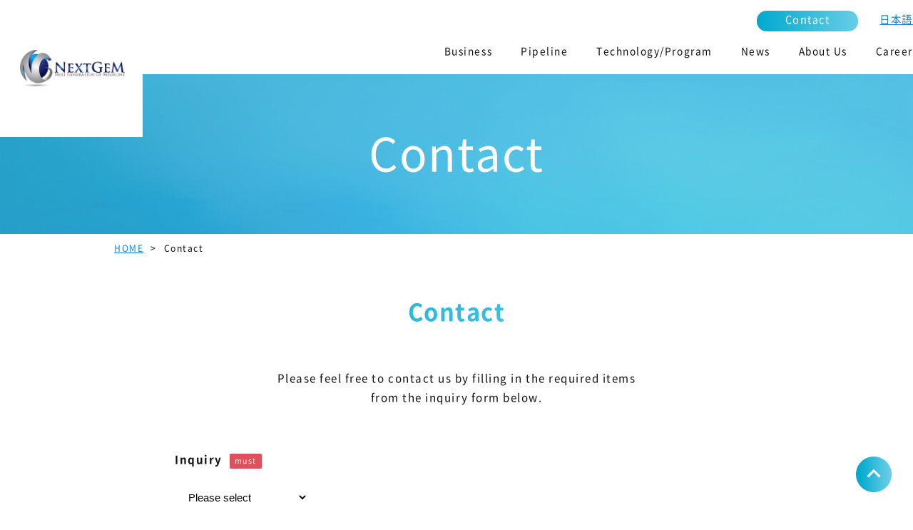

--- FILE ---
content_type: text/html; charset=UTF-8
request_url: https://nextgem.jp/en/contact-en/
body_size: 12243
content:
<!doctype html>
<html>
<head>
<meta charset="UTF-8">
<meta name="viewport" content="width=device-width, initial-scale=1, minimum-scale=1, maximum-scale=1, user-scalable=0">
<meta name="thumbnail" content="https://nextgem.jp/wp-content/themes/nextgem/images/ogp.jpg">
<meta name="thumbnail" content="https://nextgem.jp/wp-content/themes/nextgem/nextgem_thumbnail.jpg">
<title>ネクスジェン株式会社 - AI技術を用いて感染症領域および薬剤耐性問題の解決を目指します</title>
<!-- Google Tag Manager -->
<script>(function(w,d,s,l,i){w[l]=w[l]||[];w[l].push({'gtm.start':
new Date().getTime(),event:'gtm.js'});var f=d.getElementsByTagName(s)[0],
j=d.createElement(s),dl=l!='dataLayer'?'&l='+l:'';j.async=true;j.src=
'https://www.googletagmanager.com/gtm.js?id='+i+dl;f.parentNode.insertBefore(j,f);
})(window,document,'script','dataLayer','GTM-58XG4NP');</script>
<!-- End Google Tag Manager -->
<link rel="icon" href="https://nextgem.jp/wp-content/themes/nextgem/favicon.ico">
<link rel="stylesheet" href="https://nextgem.jp/wp-content/themes/nextgem/style.css?1764908315">
<link rel="apple-touch-icon" sizes="180x180" href="https://nextgem.jp/wp-content/themes/nextgem/apple-touch-icon.png">
<link rel="stylesheet" href="https://nextgem.jp/wp-content/themes/nextgem/css/slick.css"/>
<script>
window.WebFontConfig = {
  custom: { families: ['Noto Sans CJK JP Subset'],
  urls: ['/wp-content/themes/nextgem/noto-fonts/noto.css'] },
  active: function() {
    sessionStorage.fonts = true;
  }
};

(function() {
  var wf = document.createElement('script');
  wf.src = 'https://ajax.googleapis.com/ajax/libs/webfont/1.6.26/webfont.js';
  wf.type = 'text/javascript';
  wf.async = 'true';
  var s = document.getElementsByTagName('script')[0];
  s.parentNode.insertBefore(wf, s);
})();
</script>

		<!-- All in One SEO 4.9.2 - aioseo.com -->
	<meta name="description" content="Contact Please feel free to contact us by filling in the required items from the inquiry form below. Inquirymust Please select collaboration products and service partnership interview requests job offer other Company namemust Namemust Add Building name TEL Email addressmust Inquiry details : I have read and agreed to the Privacy Policy" />
	<meta name="robots" content="max-image-preview:large" />
	<link rel="canonical" href="https://nextgem.jp/en/contact-en/" />
	<meta name="generator" content="All in One SEO (AIOSEO) 4.9.2" />
		<meta property="og:locale" content="en_US" />
		<meta property="og:site_name" content="ネクスジェン株式会社 - ネクスジェン株式会社は、組織幹細胞を用いた次世代再生医療イノベーションにより、副作用の少ない究極の根治治療の提供を目指します。" />
		<meta property="og:type" content="article" />
		<meta property="og:title" content="Contact - ネクスジェン株式会社" />
		<meta property="og:description" content="Contact Please feel free to contact us by filling in the required items from the inquiry form below. Inquirymust Please select collaboration products and service partnership interview requests job offer other Company namemust Namemust Add Building name TEL Email addressmust Inquiry details : I have read and agreed to the Privacy Policy" />
		<meta property="og:url" content="https://nextgem.jp/en/contact-en/" />
		<meta property="article:published_time" content="2025-02-25T05:39:47+00:00" />
		<meta property="article:modified_time" content="2022-04-12T02:12:01+00:00" />
		<meta name="twitter:card" content="summary" />
		<meta name="twitter:title" content="Contact - ネクスジェン株式会社" />
		<meta name="twitter:description" content="Contact Please feel free to contact us by filling in the required items from the inquiry form below. Inquirymust Please select collaboration products and service partnership interview requests job offer other Company namemust Namemust Add Building name TEL Email addressmust Inquiry details : I have read and agreed to the Privacy Policy" />
		<script type="application/ld+json" class="aioseo-schema">
			{"@context":"https:\/\/schema.org","@graph":[{"@type":"BreadcrumbList","@id":"https:\/\/nextgem.jp\/en\/contact-en\/#breadcrumblist","itemListElement":[{"@type":"ListItem","@id":"https:\/\/nextgem.jp#listItem","position":1,"name":"\u30db\u30fc\u30e0","item":"https:\/\/nextgem.jp","nextItem":{"@type":"ListItem","@id":"https:\/\/nextgem.jp\/en\/contact-en\/#listItem","name":"Contact"}},{"@type":"ListItem","@id":"https:\/\/nextgem.jp\/en\/contact-en\/#listItem","position":2,"name":"Contact","previousItem":{"@type":"ListItem","@id":"https:\/\/nextgem.jp#listItem","name":"\u30db\u30fc\u30e0"}}]},{"@type":"Organization","@id":"https:\/\/nextgem.jp\/#organization","name":"\u30cd\u30af\u30b9\u30b8\u30a7\u30f3\u682a\u5f0f\u4f1a\u793e","description":"\u30cd\u30af\u30b9\u30b8\u30a7\u30f3\u682a\u5f0f\u4f1a\u793e\u306f\u3001\u7d44\u7e54\u5e79\u7d30\u80de\u3092\u7528\u3044\u305f\u6b21\u4e16\u4ee3\u518d\u751f\u533b\u7642\u30a4\u30ce\u30d9\u30fc\u30b7\u30e7\u30f3\u306b\u3088\u308a\u3001\u526f\u4f5c\u7528\u306e\u5c11\u306a\u3044\u7a76\u6975\u306e\u6839\u6cbb\u6cbb\u7642\u306e\u63d0\u4f9b\u3092\u76ee\u6307\u3057\u307e\u3059\u3002","url":"https:\/\/nextgem.jp\/","telephone":"+81364318147","logo":{"@type":"ImageObject","url":"http:\/\/202204011044295405427.onamaeweb.jp\/wp-content\/uploads\/2022\/04\/apple-touch-icon.png","@id":"https:\/\/nextgem.jp\/en\/contact-en\/#organizationLogo"},"image":{"@id":"https:\/\/nextgem.jp\/en\/contact-en\/#organizationLogo"}},{"@type":"WebPage","@id":"https:\/\/nextgem.jp\/en\/contact-en\/#webpage","url":"https:\/\/nextgem.jp\/en\/contact-en\/","name":"Contact - \u30cd\u30af\u30b9\u30b8\u30a7\u30f3\u682a\u5f0f\u4f1a\u793e","description":"Contact Please feel free to contact us by filling in the required items from the inquiry form below. Inquirymust Please select collaboration products and service partnership interview requests job offer other Company namemust Namemust Add Building name TEL Email addressmust Inquiry details : I have read and agreed to the Privacy Policy","inLanguage":"en-US","isPartOf":{"@id":"https:\/\/nextgem.jp\/#website"},"breadcrumb":{"@id":"https:\/\/nextgem.jp\/en\/contact-en\/#breadcrumblist"},"image":{"@type":"ImageObject","url":"https:\/\/nextgem.jp\/wp-content\/uploads\/2022\/04\/ogp.jpg","@id":"https:\/\/nextgem.jp\/en\/contact-en\/#mainImage","width":1200,"height":630,"caption":"NEXTGEM"},"primaryImageOfPage":{"@id":"https:\/\/nextgem.jp\/en\/contact-en\/#mainImage"},"datePublished":"2025-02-25T14:39:47+09:00","dateModified":"2022-04-12T11:12:01+09:00"},{"@type":"WebSite","@id":"https:\/\/nextgem.jp\/#website","url":"https:\/\/nextgem.jp\/","name":"\u30cd\u30af\u30b9\u30b8\u30a7\u30f3\u682a\u5f0f\u4f1a\u793e","description":"\u30cd\u30af\u30b9\u30b8\u30a7\u30f3\u682a\u5f0f\u4f1a\u793e\u306f\u3001\u7d44\u7e54\u5e79\u7d30\u80de\u3092\u7528\u3044\u305f\u6b21\u4e16\u4ee3\u518d\u751f\u533b\u7642\u30a4\u30ce\u30d9\u30fc\u30b7\u30e7\u30f3\u306b\u3088\u308a\u3001\u526f\u4f5c\u7528\u306e\u5c11\u306a\u3044\u7a76\u6975\u306e\u6839\u6cbb\u6cbb\u7642\u306e\u63d0\u4f9b\u3092\u76ee\u6307\u3057\u307e\u3059\u3002","inLanguage":"en-US","publisher":{"@id":"https:\/\/nextgem.jp\/#organization"}}]}
		</script>
		<!-- All in One SEO -->

<link rel="alternate" href="https://nextgem.jp/contact2/" hreflang="ja" />
<link rel="alternate" href="https://nextgem.jp/en/contact-en/" hreflang="en" />
<link rel="alternate" title="oEmbed (JSON)" type="application/json+oembed" href="https://nextgem.jp/wp-json/oembed/1.0/embed?url=https%3A%2F%2Fnextgem.jp%2Fen%2Fcontact-en%2F&#038;lang=en" />
<link rel="alternate" title="oEmbed (XML)" type="text/xml+oembed" href="https://nextgem.jp/wp-json/oembed/1.0/embed?url=https%3A%2F%2Fnextgem.jp%2Fen%2Fcontact-en%2F&#038;format=xml&#038;lang=en" />
<style id='wp-img-auto-sizes-contain-inline-css' type='text/css'>
img:is([sizes=auto i],[sizes^="auto," i]){contain-intrinsic-size:3000px 1500px}
/*# sourceURL=wp-img-auto-sizes-contain-inline-css */
</style>
<link rel='stylesheet' id='mw-wp-form-css' href='https://nextgem.jp/wp-content/plugins/mw-wp-form/css/style.css?ver=6.9' type='text/css' media='all' />
<style id='wp-emoji-styles-inline-css' type='text/css'>

	img.wp-smiley, img.emoji {
		display: inline !important;
		border: none !important;
		box-shadow: none !important;
		height: 1em !important;
		width: 1em !important;
		margin: 0 0.07em !important;
		vertical-align: -0.1em !important;
		background: none !important;
		padding: 0 !important;
	}
/*# sourceURL=wp-emoji-styles-inline-css */
</style>
<style id='classic-theme-styles-inline-css' type='text/css'>
/**
 * These rules are needed for backwards compatibility.
 * They should match the button element rules in the base theme.json file.
 */
.wp-block-button__link {
	color: #ffffff;
	background-color: #32373c;
	border-radius: 9999px; /* 100% causes an oval, but any explicit but really high value retains the pill shape. */

	/* This needs a low specificity so it won't override the rules from the button element if defined in theme.json. */
	box-shadow: none;
	text-decoration: none;

	/* The extra 2px are added to size solids the same as the outline versions.*/
	padding: calc(0.667em + 2px) calc(1.333em + 2px);

	font-size: 1.125em;
}

.wp-block-file__button {
	background: #32373c;
	color: #ffffff;
	text-decoration: none;
}

/*# sourceURL=/wp-includes/css/classic-themes.css */
</style>
<link rel='stylesheet' id='contact-form-7-css' href='https://nextgem.jp/wp-content/plugins/contact-form-7/includes/css/styles.css?ver=6.1.4' type='text/css' media='all' />
<link rel='stylesheet' id='aurora-heatmap-css' href='https://nextgem.jp/wp-content/plugins/aurora-heatmap/style.css?ver=1.7.1' type='text/css' media='all' />
<link rel='stylesheet' id='hcb-style-css' href='https://nextgem.jp/wp-content/plugins/highlighting-code-block/build/css/hcb--dark.css?ver=2.0.1' type='text/css' media='all' />
<style id='hcb-style-inline-css' type='text/css'>
:root{--hcb--fz--base: 14px}:root{--hcb--fz--mobile: 13px}:root{--hcb--ff:Menlo, Consolas, "Hiragino Kaku Gothic ProN", "Hiragino Sans", Meiryo, sans-serif;}
/*# sourceURL=hcb-style-inline-css */
</style>
<script type="text/javascript" src="https://nextgem.jp/wp-includes/js/jquery/jquery.js?ver=3.7.1" id="jquery-core-js"></script>
<script type="text/javascript" src="https://nextgem.jp/wp-includes/js/jquery/jquery-migrate.js?ver=3.4.1" id="jquery-migrate-js"></script>
<script type="text/javascript" id="aurora-heatmap-js-extra">
/* <![CDATA[ */
var aurora_heatmap = {"_mode":"reporter","ajax_url":"https://nextgem.jp/wp-admin/admin-ajax.php","action":"aurora_heatmap","reports":"click_pc,click_mobile","debug":"0","ajax_delay_time":"3000","ajax_interval":"10","ajax_bulk":null};
//# sourceURL=aurora-heatmap-js-extra
/* ]]> */
</script>
<script type="text/javascript" src="https://nextgem.jp/wp-content/plugins/aurora-heatmap/js/aurora-heatmap.min.js?ver=1.7.1" id="aurora-heatmap-js"></script>
<link rel="https://api.w.org/" href="https://nextgem.jp/wp-json/" /><link rel="alternate" title="JSON" type="application/json" href="https://nextgem.jp/wp-json/wp/v2/pages/111" /><link rel="EditURI" type="application/rsd+xml" title="RSD" href="https://nextgem.jp/xmlrpc.php?rsd" />
<meta name="generator" content="WordPress 6.9" />
<link rel='shortlink' href='https://nextgem.jp/?p=111' />
<noscript><style>.lazyload[data-src]{display:none !important;}</style></noscript><style>.lazyload{background-image:none !important;}.lazyload:before{background-image:none !important;}</style><style id='global-styles-inline-css' type='text/css'>
:root{--wp--preset--aspect-ratio--square: 1;--wp--preset--aspect-ratio--4-3: 4/3;--wp--preset--aspect-ratio--3-4: 3/4;--wp--preset--aspect-ratio--3-2: 3/2;--wp--preset--aspect-ratio--2-3: 2/3;--wp--preset--aspect-ratio--16-9: 16/9;--wp--preset--aspect-ratio--9-16: 9/16;--wp--preset--color--black: #000000;--wp--preset--color--cyan-bluish-gray: #abb8c3;--wp--preset--color--white: #ffffff;--wp--preset--color--pale-pink: #f78da7;--wp--preset--color--vivid-red: #cf2e2e;--wp--preset--color--luminous-vivid-orange: #ff6900;--wp--preset--color--luminous-vivid-amber: #fcb900;--wp--preset--color--light-green-cyan: #7bdcb5;--wp--preset--color--vivid-green-cyan: #00d084;--wp--preset--color--pale-cyan-blue: #8ed1fc;--wp--preset--color--vivid-cyan-blue: #0693e3;--wp--preset--color--vivid-purple: #9b51e0;--wp--preset--gradient--vivid-cyan-blue-to-vivid-purple: linear-gradient(135deg,rgb(6,147,227) 0%,rgb(155,81,224) 100%);--wp--preset--gradient--light-green-cyan-to-vivid-green-cyan: linear-gradient(135deg,rgb(122,220,180) 0%,rgb(0,208,130) 100%);--wp--preset--gradient--luminous-vivid-amber-to-luminous-vivid-orange: linear-gradient(135deg,rgb(252,185,0) 0%,rgb(255,105,0) 100%);--wp--preset--gradient--luminous-vivid-orange-to-vivid-red: linear-gradient(135deg,rgb(255,105,0) 0%,rgb(207,46,46) 100%);--wp--preset--gradient--very-light-gray-to-cyan-bluish-gray: linear-gradient(135deg,rgb(238,238,238) 0%,rgb(169,184,195) 100%);--wp--preset--gradient--cool-to-warm-spectrum: linear-gradient(135deg,rgb(74,234,220) 0%,rgb(151,120,209) 20%,rgb(207,42,186) 40%,rgb(238,44,130) 60%,rgb(251,105,98) 80%,rgb(254,248,76) 100%);--wp--preset--gradient--blush-light-purple: linear-gradient(135deg,rgb(255,206,236) 0%,rgb(152,150,240) 100%);--wp--preset--gradient--blush-bordeaux: linear-gradient(135deg,rgb(254,205,165) 0%,rgb(254,45,45) 50%,rgb(107,0,62) 100%);--wp--preset--gradient--luminous-dusk: linear-gradient(135deg,rgb(255,203,112) 0%,rgb(199,81,192) 50%,rgb(65,88,208) 100%);--wp--preset--gradient--pale-ocean: linear-gradient(135deg,rgb(255,245,203) 0%,rgb(182,227,212) 50%,rgb(51,167,181) 100%);--wp--preset--gradient--electric-grass: linear-gradient(135deg,rgb(202,248,128) 0%,rgb(113,206,126) 100%);--wp--preset--gradient--midnight: linear-gradient(135deg,rgb(2,3,129) 0%,rgb(40,116,252) 100%);--wp--preset--font-size--small: 13px;--wp--preset--font-size--medium: 20px;--wp--preset--font-size--large: 36px;--wp--preset--font-size--x-large: 42px;--wp--preset--spacing--20: 0.44rem;--wp--preset--spacing--30: 0.67rem;--wp--preset--spacing--40: 1rem;--wp--preset--spacing--50: 1.5rem;--wp--preset--spacing--60: 2.25rem;--wp--preset--spacing--70: 3.38rem;--wp--preset--spacing--80: 5.06rem;--wp--preset--shadow--natural: 6px 6px 9px rgba(0, 0, 0, 0.2);--wp--preset--shadow--deep: 12px 12px 50px rgba(0, 0, 0, 0.4);--wp--preset--shadow--sharp: 6px 6px 0px rgba(0, 0, 0, 0.2);--wp--preset--shadow--outlined: 6px 6px 0px -3px rgb(255, 255, 255), 6px 6px rgb(0, 0, 0);--wp--preset--shadow--crisp: 6px 6px 0px rgb(0, 0, 0);}:where(.is-layout-flex){gap: 0.5em;}:where(.is-layout-grid){gap: 0.5em;}body .is-layout-flex{display: flex;}.is-layout-flex{flex-wrap: wrap;align-items: center;}.is-layout-flex > :is(*, div){margin: 0;}body .is-layout-grid{display: grid;}.is-layout-grid > :is(*, div){margin: 0;}:where(.wp-block-columns.is-layout-flex){gap: 2em;}:where(.wp-block-columns.is-layout-grid){gap: 2em;}:where(.wp-block-post-template.is-layout-flex){gap: 1.25em;}:where(.wp-block-post-template.is-layout-grid){gap: 1.25em;}.has-black-color{color: var(--wp--preset--color--black) !important;}.has-cyan-bluish-gray-color{color: var(--wp--preset--color--cyan-bluish-gray) !important;}.has-white-color{color: var(--wp--preset--color--white) !important;}.has-pale-pink-color{color: var(--wp--preset--color--pale-pink) !important;}.has-vivid-red-color{color: var(--wp--preset--color--vivid-red) !important;}.has-luminous-vivid-orange-color{color: var(--wp--preset--color--luminous-vivid-orange) !important;}.has-luminous-vivid-amber-color{color: var(--wp--preset--color--luminous-vivid-amber) !important;}.has-light-green-cyan-color{color: var(--wp--preset--color--light-green-cyan) !important;}.has-vivid-green-cyan-color{color: var(--wp--preset--color--vivid-green-cyan) !important;}.has-pale-cyan-blue-color{color: var(--wp--preset--color--pale-cyan-blue) !important;}.has-vivid-cyan-blue-color{color: var(--wp--preset--color--vivid-cyan-blue) !important;}.has-vivid-purple-color{color: var(--wp--preset--color--vivid-purple) !important;}.has-black-background-color{background-color: var(--wp--preset--color--black) !important;}.has-cyan-bluish-gray-background-color{background-color: var(--wp--preset--color--cyan-bluish-gray) !important;}.has-white-background-color{background-color: var(--wp--preset--color--white) !important;}.has-pale-pink-background-color{background-color: var(--wp--preset--color--pale-pink) !important;}.has-vivid-red-background-color{background-color: var(--wp--preset--color--vivid-red) !important;}.has-luminous-vivid-orange-background-color{background-color: var(--wp--preset--color--luminous-vivid-orange) !important;}.has-luminous-vivid-amber-background-color{background-color: var(--wp--preset--color--luminous-vivid-amber) !important;}.has-light-green-cyan-background-color{background-color: var(--wp--preset--color--light-green-cyan) !important;}.has-vivid-green-cyan-background-color{background-color: var(--wp--preset--color--vivid-green-cyan) !important;}.has-pale-cyan-blue-background-color{background-color: var(--wp--preset--color--pale-cyan-blue) !important;}.has-vivid-cyan-blue-background-color{background-color: var(--wp--preset--color--vivid-cyan-blue) !important;}.has-vivid-purple-background-color{background-color: var(--wp--preset--color--vivid-purple) !important;}.has-black-border-color{border-color: var(--wp--preset--color--black) !important;}.has-cyan-bluish-gray-border-color{border-color: var(--wp--preset--color--cyan-bluish-gray) !important;}.has-white-border-color{border-color: var(--wp--preset--color--white) !important;}.has-pale-pink-border-color{border-color: var(--wp--preset--color--pale-pink) !important;}.has-vivid-red-border-color{border-color: var(--wp--preset--color--vivid-red) !important;}.has-luminous-vivid-orange-border-color{border-color: var(--wp--preset--color--luminous-vivid-orange) !important;}.has-luminous-vivid-amber-border-color{border-color: var(--wp--preset--color--luminous-vivid-amber) !important;}.has-light-green-cyan-border-color{border-color: var(--wp--preset--color--light-green-cyan) !important;}.has-vivid-green-cyan-border-color{border-color: var(--wp--preset--color--vivid-green-cyan) !important;}.has-pale-cyan-blue-border-color{border-color: var(--wp--preset--color--pale-cyan-blue) !important;}.has-vivid-cyan-blue-border-color{border-color: var(--wp--preset--color--vivid-cyan-blue) !important;}.has-vivid-purple-border-color{border-color: var(--wp--preset--color--vivid-purple) !important;}.has-vivid-cyan-blue-to-vivid-purple-gradient-background{background: var(--wp--preset--gradient--vivid-cyan-blue-to-vivid-purple) !important;}.has-light-green-cyan-to-vivid-green-cyan-gradient-background{background: var(--wp--preset--gradient--light-green-cyan-to-vivid-green-cyan) !important;}.has-luminous-vivid-amber-to-luminous-vivid-orange-gradient-background{background: var(--wp--preset--gradient--luminous-vivid-amber-to-luminous-vivid-orange) !important;}.has-luminous-vivid-orange-to-vivid-red-gradient-background{background: var(--wp--preset--gradient--luminous-vivid-orange-to-vivid-red) !important;}.has-very-light-gray-to-cyan-bluish-gray-gradient-background{background: var(--wp--preset--gradient--very-light-gray-to-cyan-bluish-gray) !important;}.has-cool-to-warm-spectrum-gradient-background{background: var(--wp--preset--gradient--cool-to-warm-spectrum) !important;}.has-blush-light-purple-gradient-background{background: var(--wp--preset--gradient--blush-light-purple) !important;}.has-blush-bordeaux-gradient-background{background: var(--wp--preset--gradient--blush-bordeaux) !important;}.has-luminous-dusk-gradient-background{background: var(--wp--preset--gradient--luminous-dusk) !important;}.has-pale-ocean-gradient-background{background: var(--wp--preset--gradient--pale-ocean) !important;}.has-electric-grass-gradient-background{background: var(--wp--preset--gradient--electric-grass) !important;}.has-midnight-gradient-background{background: var(--wp--preset--gradient--midnight) !important;}.has-small-font-size{font-size: var(--wp--preset--font-size--small) !important;}.has-medium-font-size{font-size: var(--wp--preset--font-size--medium) !important;}.has-large-font-size{font-size: var(--wp--preset--font-size--large) !important;}.has-x-large-font-size{font-size: var(--wp--preset--font-size--x-large) !important;}
/*# sourceURL=global-styles-inline-css */
</style>
<style id='core-block-supports-inline-css' type='text/css'>
/**
 * Core styles: block-supports
 */

/*# sourceURL=core-block-supports-inline-css */
</style>
</head>

<body>
<!-- Google Tag Manager (noscript) -->
<noscript><iframe src="https://www.googletagmanager.com/ns.html?id=GTM-58XG4NP"
height="0" width="0" style="display:none;visibility:hidden"></iframe></noscript>
<!-- End Google Tag Manager (noscript) -->
<div id="toTop"><a href="#header"><img src="[data-uri]" alt="top" data-src="https://nextgem.jp/wp-content/themes/nextgem/images/totop.png" decoding="async" class="lazyload" data-eio-rwidth="100" data-eio-rheight="100"><noscript><img src="https://nextgem.jp/wp-content/themes/nextgem/images/totop.png" alt="top" data-eio="l"></noscript></a></div>
<header id="header">
<div class="header_logo"><h1 class="fade"><a href="https://nextgem.jp/en"><img src="[data-uri]" alt="nextgem" data-src="https://nextgem.jp/wp-content/themes/nextgem/images/header_logo.png" decoding="async" class="lazyload" data-eio-rwidth="310" data-eio-rheight="107"><noscript><img src="https://nextgem.jp/wp-content/themes/nextgem/images/header_logo.png" alt="nextgem" data-eio="l"></noscript></a></h1></div>
<div class="flex01 flex_center">
<div class="header_right flex flex-end flex_center">
<ul class="header_top flex flex_right">
<li class="header_contact fade"><a href="https://nextgem.jp/en/contact-en/">Contact</a></li>
<div class="pc">	<li class="lang-item lang-item-3 lang-item-ja lang-item-first"><a lang="ja" hreflang="ja" href="https://nextgem.jp/contact2/">日本語</a></li>
</div>
</ul>

<ul class="flex flex_right header-menu pc">
<li><a href="https://nextgem.jp/en/business-en/" class="hover"><span class="hover-txt">Business</span></a></li>
<li><a href="https://nextgem.jp/en/pipeline-en/"><span class="hover-txt">Pipeline</span></a></li>
<li><a href="https://nextgem.jp/en/technology_program-en/"><span class="hover-txt">Technology/Program</span></a></li>
<li><a href="https://nextgem.jp/en/news-en/" class="hover"><span class="hover-txt">News</span></a></li>
<li><a href="https://nextgem.jp/en/about_us-en/" class="hover"><span class="hover-txt">About Us</span></a></li>
<li><a href="https://nextgem.jp/en/career-en/" class="hover"><span class="hover-txt">Career</span></a></li>
</ul>
	
<!-- nav start-->
<div class="header-hum sp">
<div id="nav-toggle">
<div>
<span></span>
<span></span>
<span></span>
</div>
</div>
<div id="gloval-nav">
<nav>
<ul id="menu" class="mb30 accordion-area">
<li><a href="https://nextgem.jp/en/business-en/">Business</a></li>
<li><a href="https://nextgem.jp/en/pipeline-en/">Pipeline</a></li>
<li><a href="https://nextgem.jp/en/technology_program-en/">Technology/Program</a></li>
<li><a href="https://nextgem.jp/en/business_development-en/">Business Development</a></li>
<li><a href="https://nextgem.jp/en/news-en/">News</a></li>
<li><a href="https://nextgem.jp/en/about_us-en/">About Us</a></li>
<li><a href="https://nextgem.jp/en/career-en/">Career</a></li>
<li class="mb20"><a href="https://nextgem.jp/en/contact-en/">Contact</a></li>
	<li class="lang-item lang-item-3 lang-item-ja lang-item-first"><a lang="ja" hreflang="ja" href="https://nextgem.jp/contact2/">日本語</a></li>
</ul>
</nav>
</div>
</div>
<!-- sp nav end-->
</div>
</div>
</header>


<div class="container"><div class="main_title">
<h2>Contact</h2>
</div>
<div class="box980"><div class="crumb pc"><ul class="flex"><li><a href="https://nextgem.jp/en">HOME</a></li><li>Contact</li></ul></div></div>

<section class="section03">
<div class="box980 base01">
<div class="center"><h2 class="title01 mb50">Contact</h2></div>
<p class="mb40"><p class="center01 mb40">Please feel free to contact us by filling in the required items <br class="pc">from the inquiry form below.</p>
<div class="box830">
<div class="contact">
<div id="mw_wp_form_mw-wp-form-110" class="mw_wp_form mw_wp_form_input  ">
					<form method="post" action="" enctype="multipart/form-data"><dl>
<dt><label for="naiyou">Inquiry<span class="must">must</span></label></dt>
<dd>
<select name="inquiry" id="naiyou" >
			<option value="Please select" >
			Please select		</option>
			<option value="collaboration" >
			collaboration		</option>
			<option value="products and service" >
			products and service		</option>
			<option value="partnership" >
			partnership		</option>
			<option value="interview requests" >
			interview requests		</option>
			<option value="job offer" >
			job offer		</option>
			<option value="other" >
			other		</option>
	</select>
</dd>
</dl>
<dl>
<dt><label for="company">Company name<span class="must">must</span></label></dt>
<dd>
<input type="text" name="company" id="company" class="short01" size="60" value="" placeholder="NextGeM" />
</dd>
</dl>
<dl>
<dt><label for="name">Name<span class="must">must</span></label></dt>
<dd>
<input type="text" name="name" class="short01" size="60" value="" />
</dd>
</dl>
<dl>
<dt><label for="add">Add</label></dt>
<dd>
<input type="text" name="add" id="add" class="short01" size="60" value="" placeholder="Please enter your address" />
</dd>
</dl>
<dl>
<dt><label for="building">Building name</label></dt>
<dd>
<input type="text" name="building" id="building" class="short01" size="60" value="" placeholder="Please enter the building name" />
</dd>
</dl>
<dl>
<dt><label for="telno">TEL</label></dt>
<dd>
<input type="text" name="TEL" id="telno" class="short01" size="60" value="" placeholder="123-456-789" data-conv-half-alphanumeric="true"/>
</dd>
</dl>
<dl>
<dt><label for="mailad">Email address<span class="must">must</span></label></dt>
<dd>
<input type="email" name="email" id="mailad" class="short01" size="60" value="" placeholder="info@mail.com" data-conv-half-alphanumeric="true"/>
</dd>
</dl>
<dl>
<dt><label for="contentbox">Inquiry details</label></dt>
<dd>
<textarea name="details" id="contentbox" cols="50" rows="8" placeholder="Please feel free to fill in"></textarea>
</dd>
</dl>
<div class="mb40">

	<span class="mwform-checkbox-field horizontal-item">
		<label >
			<input type="checkbox" name="privacypolicy[data][]" value=":" />
			<span class="mwform-checkbox-field-text">:</span>
		</label>
	</span>

<input type="hidden" name="privacypolicy[separator]" value="," />

<input type="hidden" name="__children[privacypolicy][]" value="{&quot;:&quot;:&quot;:&quot;}" />
<span class="checkbox_txt">I have read and agreed to <a href="/privacy-en/" target="_blank" rel="noopener">the Privacy Policy</a></span>
</div>

<div class="center mb40">
<input type="submit" name="submitConfirm" value="confirmation screen" class="button01"/>
</div>
<div class="center back-bt"></div>
<input type="hidden" name="mw-wp-form-form-id" value="110" /><input type="hidden" name="mw_wp_form_token" value="435c7ecfd7db1d417019f908a4e60863f3c3efbc64a7bd36b278e53d740fa332" /><input type="hidden" name="mw-wp-form-form-id" value="110" /><input type="hidden" name="mw_wp_form_token" value="435c7ecfd7db1d417019f908a4e60863f3c3efbc64a7bd36b278e53d740fa332" /></form>
				<!-- end .mw_wp_form --></div>
</div>
</div>

</div>
</section>

<footer id="footer">
<div class="box980 base01">
<div class="footer_left mb40">
<h3 class="fade mb20"><a href="#"><img src="[data-uri]" alt="nextgem" data-src="https://nextgem.jp/wp-content/themes/nextgem/images/footer_logo.png" decoding="async" class="lazyload" data-eio-rwidth="300" data-eio-rheight="93"><noscript><img src="https://nextgem.jp/wp-content/themes/nextgem/images/footer_logo.png" alt="nextgem" data-eio="l"></noscript></a></h3>
</div>
<div class="footer_right">
<ul class="flex">
<li><a href="https://nextgem.jp/en/business-en/" class="hover"><span class="hover-txt">Business</span></a></li>
<li><a href="https://nextgem.jp/en/pipeline-en/" class="hover"><span class="hover-txt">Pipeline</span></a></li>
<li><a href="https://nextgem.jp/en/technology_program-en/" class="hover"><span class="hover-txt">technology/program</span></a></li>
<li><a href="https://nextgem.jp/en/news-en/" class="hover"><span class="hover-txt">News</span></a></li>
<li><a href="https://nextgem.jp/en/about_us-en/" class="hover"><span class="hover-txt">About Us</span></a></li>
<li><a href="https://nextgem.jp/en/career-en/" class="hover"><span class="hover-txt">Career</span></a></li>
<li><a href="https://nextgem.jp/en/contact-en/" class="hover"><span class="hover-txt">Contact</span></a></li>
	<li><a href="https://stemluce.com/" class="hover" target="_blank" rel="noopener"><span class="hover-txt">STEMLUCE&reg;shop</span></a></li>
<li><a href="https://nextgem.jp/en/privacy-en/" class="hover"><span class="hover-txt">Privacy policy</span></a></li>
<li><a href="https://nextgem.jp/en/sitemap-en/" class="hover"><span class="hover-txt">Sitemap</span></a></li>
</ul>
</div>
<p id="copy" class="center">&copy; NextGeM Inc. All Rights Reserved.</p>
</div>
</footer>

</div>

<script src="https://cdnjs.cloudflare.com/ajax/libs/jquery/3.7.1/jquery.min.js"></script>
<script src="https://nextgem.jp/wp-content/themes/nextgem/js/body_fadein.js"></script>
<script src="https://nextgem.jp/wp-content/themes/nextgem/js/loading.js"></script>
<script src="https://nextgem.jp/wp-content/themes/nextgem/js/nav.js"></script>
<script src="https://nextgem.jp/wp-content/themes/nextgem/js/slick.min.js"></script>
<script src="https://nextgem.jp/wp-content/themes/nextgem/js/slick_option.js"></script>
<script src="https://nextgem.jp/wp-content/themes/nextgem/js/scroll.js"></script>
<script src="https://nextgem.jp/wp-content/themes/nextgem/js/scrolltop.js"></script>
<script src="https://nextgem.jp/wp-content/themes/nextgem/js/accordion.js"></script>
<!--[if lt IE 9]>
<script src="http://html5shim.googlecode.com/svn/trunk/html5.js"></script>
<![endif]-->
<!--
<PageMap>
    <DataObject type="thumbnail">
<Attribute name="src" value="https://nextgem.jp/wp-content/themes/nextgem/nextgem_thumbnail.jpg"/>
<Attribute name="width" value="100"/>
<Attribute name="height" value="130"/>
</DataObject>
</PageMap>
-->
<script type="speculationrules">
{"prefetch":[{"source":"document","where":{"and":[{"href_matches":"/*"},{"not":{"href_matches":["/wp-*.php","/wp-admin/*","/wp-content/uploads/*","/wp-content/*","/wp-content/plugins/*","/wp-content/themes/nextgem/*","/*\\?(.+)"]}},{"not":{"selector_matches":"a[rel~=\"nofollow\"]"}},{"not":{"selector_matches":".no-prefetch, .no-prefetch a"}}]},"eagerness":"conservative"}]}
</script>
<script type="text/javascript" src="https://nextgem.jp/wp-content/plugins/mw-wp-form/js/form.js?ver=6.9" id="mw-wp-form-js"></script>
<script type="text/javascript" id="eio-lazy-load-pre-js-before">
/* <![CDATA[ */
var eio_lazy_vars = {"exactdn_domain":"","skip_autoscale":0,"bg_min_dpr":1.1,"threshold":0,"use_dpr":1};
//# sourceURL=eio-lazy-load-pre-js-before
/* ]]> */
</script>
<script type="text/javascript" src="https://nextgem.jp/wp-content/plugins/ewww-image-optimizer/includes/lazysizes-pre.js?ver=831" id="eio-lazy-load-pre-js" async="async" data-wp-strategy="async"></script>
<script type="text/javascript" src="https://nextgem.jp/wp-content/plugins/ewww-image-optimizer/includes/ls.unveilhooks.js?ver=831" id="eio-lazy-load-uvh-js" async="async" data-wp-strategy="async"></script>
<script type="text/javascript" src="https://nextgem.jp/wp-content/plugins/ewww-image-optimizer/includes/lazysizes-post.js?ver=831" id="eio-lazy-load-post-js" async="async" data-wp-strategy="async"></script>
<script type="text/javascript" src="https://nextgem.jp/wp-content/plugins/ewww-image-optimizer/includes/lazysizes.js?ver=831" id="eio-lazy-load-js" async="async" data-wp-strategy="async"></script>
<script type="module"  src="https://nextgem.jp/wp-content/plugins/all-in-one-seo-pack/dist/Lite/assets/table-of-contents.95d0dfce.js?ver=4.9.2" id="aioseo/js/src/vue/standalone/blocks/table-of-contents/frontend.js-js"></script>
<script type="text/javascript" src="https://nextgem.jp/wp-includes/js/dist/hooks.js?ver=220ff17f5667d013d468" id="wp-hooks-js"></script>
<script type="text/javascript" src="https://nextgem.jp/wp-includes/js/dist/i18n.js?ver=6b3ae5bd3b8d9598492d" id="wp-i18n-js"></script>
<script type="text/javascript" id="wp-i18n-js-after">
/* <![CDATA[ */
wp.i18n.setLocaleData( { 'text direction\u0004ltr': [ 'ltr' ] } );
//# sourceURL=wp-i18n-js-after
/* ]]> */
</script>
<script type="text/javascript" src="https://nextgem.jp/wp-content/plugins/contact-form-7/includes/swv/js/index.js?ver=6.1.4" id="swv-js"></script>
<script type="text/javascript" id="contact-form-7-js-before">
/* <![CDATA[ */
var wpcf7 = {
    "api": {
        "root": "https:\/\/nextgem.jp\/wp-json\/",
        "namespace": "contact-form-7\/v1"
    },
    "cached": 1
};
//# sourceURL=contact-form-7-js-before
/* ]]> */
</script>
<script type="text/javascript" src="https://nextgem.jp/wp-content/plugins/contact-form-7/includes/js/index.js?ver=6.1.4" id="contact-form-7-js"></script>
<script type="text/javascript" id="pll_cookie_script-js-after">
/* <![CDATA[ */
(function() {
				var expirationDate = new Date();
				expirationDate.setTime( expirationDate.getTime() + 31536000 * 1000 );
				document.cookie = "pll_language=en; expires=" + expirationDate.toUTCString() + "; path=/; secure; SameSite=Lax";
			}());

//# sourceURL=pll_cookie_script-js-after
/* ]]> */
</script>
<script type="text/javascript" src="https://nextgem.jp/wp-content/plugins/page-links-to/dist/new-tab.js?ver=3.3.7" id="page-links-to-js"></script>
<script type="text/javascript" src="https://www.google.com/recaptcha/api.js?render=6LdFLt4pAAAAAHoM-ErFR-LYiNDUfCMmEOBt-4V3&amp;ver=3.0" id="google-recaptcha-js"></script>
<script type="text/javascript" src="https://nextgem.jp/wp-includes/js/dist/vendor/wp-polyfill.js?ver=3.15.0" id="wp-polyfill-js"></script>
<script type="text/javascript" id="wpcf7-recaptcha-js-before">
/* <![CDATA[ */
var wpcf7_recaptcha = {
    "sitekey": "6LdFLt4pAAAAAHoM-ErFR-LYiNDUfCMmEOBt-4V3",
    "actions": {
        "homepage": "homepage",
        "contactform": "contactform"
    }
};
//# sourceURL=wpcf7-recaptcha-js-before
/* ]]> */
</script>
<script type="text/javascript" src="https://nextgem.jp/wp-content/plugins/contact-form-7/modules/recaptcha/index.js?ver=6.1.4" id="wpcf7-recaptcha-js"></script>
<script type="text/javascript" src="https://nextgem.jp/wp-content/plugins/highlighting-code-block/assets/js/prism.js?ver=2.0.1" id="hcb-prism-js"></script>
<script type="text/javascript" src="https://nextgem.jp/wp-includes/js/clipboard.js?ver=2.0.11" id="clipboard-js"></script>
<script type="text/javascript" id="hcb-script-js-extra">
/* <![CDATA[ */
var hcbVars = {"showCopyBtn":"1","copyBtnLabel":"Copy code to clipboard"};
//# sourceURL=hcb-script-js-extra
/* ]]> */
</script>
<script type="text/javascript" src="https://nextgem.jp/wp-content/plugins/highlighting-code-block/build/js/hcb_script.js?ver=2.0.1" id="hcb-script-js"></script>
<script id="wp-emoji-settings" type="application/json">
{"baseUrl":"https://s.w.org/images/core/emoji/17.0.2/72x72/","ext":".png","svgUrl":"https://s.w.org/images/core/emoji/17.0.2/svg/","svgExt":".svg","source":{"wpemoji":"https://nextgem.jp/wp-includes/js/wp-emoji.js?ver=6.9","twemoji":"https://nextgem.jp/wp-includes/js/twemoji.js?ver=6.9"}}
</script>
<script type="module">
/* <![CDATA[ */
/**
 * @output wp-includes/js/wp-emoji-loader.js
 */

/* eslint-env es6 */

// Note: This is loaded as a script module, so there is no need for an IIFE to prevent pollution of the global scope.

/**
 * Emoji Settings as exported in PHP via _print_emoji_detection_script().
 * @typedef WPEmojiSettings
 * @type {object}
 * @property {?object} source
 * @property {?string} source.concatemoji
 * @property {?string} source.twemoji
 * @property {?string} source.wpemoji
 */

const settings = /** @type {WPEmojiSettings} */ (
	JSON.parse( document.getElementById( 'wp-emoji-settings' ).textContent )
);

// For compatibility with other scripts that read from this global, in particular wp-includes/js/wp-emoji.js (source file: js/_enqueues/wp/emoji.js).
window._wpemojiSettings = settings;

/**
 * Support tests.
 * @typedef SupportTests
 * @type {object}
 * @property {?boolean} flag
 * @property {?boolean} emoji
 */

const sessionStorageKey = 'wpEmojiSettingsSupports';
const tests = [ 'flag', 'emoji' ];

/**
 * Checks whether the browser supports offloading to a Worker.
 *
 * @since 6.3.0
 *
 * @private
 *
 * @returns {boolean}
 */
function supportsWorkerOffloading() {
	return (
		typeof Worker !== 'undefined' &&
		typeof OffscreenCanvas !== 'undefined' &&
		typeof URL !== 'undefined' &&
		URL.createObjectURL &&
		typeof Blob !== 'undefined'
	);
}

/**
 * @typedef SessionSupportTests
 * @type {object}
 * @property {number} timestamp
 * @property {SupportTests} supportTests
 */

/**
 * Get support tests from session.
 *
 * @since 6.3.0
 *
 * @private
 *
 * @returns {?SupportTests} Support tests, or null if not set or older than 1 week.
 */
function getSessionSupportTests() {
	try {
		/** @type {SessionSupportTests} */
		const item = JSON.parse(
			sessionStorage.getItem( sessionStorageKey )
		);
		if (
			typeof item === 'object' &&
			typeof item.timestamp === 'number' &&
			new Date().valueOf() < item.timestamp + 604800 && // Note: Number is a week in seconds.
			typeof item.supportTests === 'object'
		) {
			return item.supportTests;
		}
	} catch ( e ) {}
	return null;
}

/**
 * Persist the supports in session storage.
 *
 * @since 6.3.0
 *
 * @private
 *
 * @param {SupportTests} supportTests Support tests.
 */
function setSessionSupportTests( supportTests ) {
	try {
		/** @type {SessionSupportTests} */
		const item = {
			supportTests: supportTests,
			timestamp: new Date().valueOf()
		};

		sessionStorage.setItem(
			sessionStorageKey,
			JSON.stringify( item )
		);
	} catch ( e ) {}
}

/**
 * Checks if two sets of Emoji characters render the same visually.
 *
 * This is used to determine if the browser is rendering an emoji with multiple data points
 * correctly. set1 is the emoji in the correct form, using a zero-width joiner. set2 is the emoji
 * in the incorrect form, using a zero-width space. If the two sets render the same, then the browser
 * does not support the emoji correctly.
 *
 * This function may be serialized to run in a Worker. Therefore, it cannot refer to variables from the containing
 * scope. Everything must be passed by parameters.
 *
 * @since 4.9.0
 *
 * @private
 *
 * @param {CanvasRenderingContext2D} context 2D Context.
 * @param {string} set1 Set of Emoji to test.
 * @param {string} set2 Set of Emoji to test.
 *
 * @return {boolean} True if the two sets render the same.
 */
function emojiSetsRenderIdentically( context, set1, set2 ) {
	// Cleanup from previous test.
	context.clearRect( 0, 0, context.canvas.width, context.canvas.height );
	context.fillText( set1, 0, 0 );
	const rendered1 = new Uint32Array(
		context.getImageData(
			0,
			0,
			context.canvas.width,
			context.canvas.height
		).data
	);

	// Cleanup from previous test.
	context.clearRect( 0, 0, context.canvas.width, context.canvas.height );
	context.fillText( set2, 0, 0 );
	const rendered2 = new Uint32Array(
		context.getImageData(
			0,
			0,
			context.canvas.width,
			context.canvas.height
		).data
	);

	return rendered1.every( ( rendered2Data, index ) => {
		return rendered2Data === rendered2[ index ];
	} );
}

/**
 * Checks if the center point of a single emoji is empty.
 *
 * This is used to determine if the browser is rendering an emoji with a single data point
 * correctly. The center point of an incorrectly rendered emoji will be empty. A correctly
 * rendered emoji will have a non-zero value at the center point.
 *
 * This function may be serialized to run in a Worker. Therefore, it cannot refer to variables from the containing
 * scope. Everything must be passed by parameters.
 *
 * @since 6.8.2
 *
 * @private
 *
 * @param {CanvasRenderingContext2D} context 2D Context.
 * @param {string} emoji Emoji to test.
 *
 * @return {boolean} True if the center point is empty.
 */
function emojiRendersEmptyCenterPoint( context, emoji ) {
	// Cleanup from previous test.
	context.clearRect( 0, 0, context.canvas.width, context.canvas.height );
	context.fillText( emoji, 0, 0 );

	// Test if the center point (16, 16) is empty (0,0,0,0).
	const centerPoint = context.getImageData(16, 16, 1, 1);
	for ( let i = 0; i < centerPoint.data.length; i++ ) {
		if ( centerPoint.data[ i ] !== 0 ) {
			// Stop checking the moment it's known not to be empty.
			return false;
		}
	}

	return true;
}

/**
 * Determines if the browser properly renders Emoji that Twemoji can supplement.
 *
 * This function may be serialized to run in a Worker. Therefore, it cannot refer to variables from the containing
 * scope. Everything must be passed by parameters.
 *
 * @since 4.2.0
 *
 * @private
 *
 * @param {CanvasRenderingContext2D} context 2D Context.
 * @param {string} type Whether to test for support of "flag" or "emoji".
 * @param {Function} emojiSetsRenderIdentically Reference to emojiSetsRenderIdentically function, needed due to minification.
 * @param {Function} emojiRendersEmptyCenterPoint Reference to emojiRendersEmptyCenterPoint function, needed due to minification.
 *
 * @return {boolean} True if the browser can render emoji, false if it cannot.
 */
function browserSupportsEmoji( context, type, emojiSetsRenderIdentically, emojiRendersEmptyCenterPoint ) {
	let isIdentical;

	switch ( type ) {
		case 'flag':
			/*
			 * Test for Transgender flag compatibility. Added in Unicode 13.
			 *
			 * To test for support, we try to render it, and compare the rendering to how it would look if
			 * the browser doesn't render it correctly (white flag emoji + transgender symbol).
			 */
			isIdentical = emojiSetsRenderIdentically(
				context,
				'\uD83C\uDFF3\uFE0F\u200D\u26A7\uFE0F', // as a zero-width joiner sequence
				'\uD83C\uDFF3\uFE0F\u200B\u26A7\uFE0F' // separated by a zero-width space
			);

			if ( isIdentical ) {
				return false;
			}

			/*
			 * Test for Sark flag compatibility. This is the least supported of the letter locale flags,
			 * so gives us an easy test for full support.
			 *
			 * To test for support, we try to render it, and compare the rendering to how it would look if
			 * the browser doesn't render it correctly ([C] + [Q]).
			 */
			isIdentical = emojiSetsRenderIdentically(
				context,
				'\uD83C\uDDE8\uD83C\uDDF6', // as the sequence of two code points
				'\uD83C\uDDE8\u200B\uD83C\uDDF6' // as the two code points separated by a zero-width space
			);

			if ( isIdentical ) {
				return false;
			}

			/*
			 * Test for English flag compatibility. England is a country in the United Kingdom, it
			 * does not have a two letter locale code but rather a five letter sub-division code.
			 *
			 * To test for support, we try to render it, and compare the rendering to how it would look if
			 * the browser doesn't render it correctly (black flag emoji + [G] + [B] + [E] + [N] + [G]).
			 */
			isIdentical = emojiSetsRenderIdentically(
				context,
				// as the flag sequence
				'\uD83C\uDFF4\uDB40\uDC67\uDB40\uDC62\uDB40\uDC65\uDB40\uDC6E\uDB40\uDC67\uDB40\uDC7F',
				// with each code point separated by a zero-width space
				'\uD83C\uDFF4\u200B\uDB40\uDC67\u200B\uDB40\uDC62\u200B\uDB40\uDC65\u200B\uDB40\uDC6E\u200B\uDB40\uDC67\u200B\uDB40\uDC7F'
			);

			return ! isIdentical;
		case 'emoji':
			/*
			 * Is there a large, hairy, humanoid mythical creature living in the browser?
			 *
			 * To test for Emoji 17.0 support, try to render a new emoji: Hairy Creature.
			 *
			 * The hairy creature emoji is a single code point emoji. Testing for browser
			 * support required testing the center point of the emoji to see if it is empty.
			 *
			 * 0xD83E 0x1FAC8 (\uD83E\u1FAC8) == 🫈 Hairy creature.
			 *
			 * When updating this test, please ensure that the emoji is either a single code point
			 * or switch to using the emojiSetsRenderIdentically function and testing with a zero-width
			 * joiner vs a zero-width space.
			 */
			const notSupported = emojiRendersEmptyCenterPoint( context, '\uD83E\u1FAC8' );
			return ! notSupported;
	}

	return false;
}

/**
 * Checks emoji support tests.
 *
 * This function may be serialized to run in a Worker. Therefore, it cannot refer to variables from the containing
 * scope. Everything must be passed by parameters.
 *
 * @since 6.3.0
 *
 * @private
 *
 * @param {string[]} tests Tests.
 * @param {Function} browserSupportsEmoji Reference to browserSupportsEmoji function, needed due to minification.
 * @param {Function} emojiSetsRenderIdentically Reference to emojiSetsRenderIdentically function, needed due to minification.
 * @param {Function} emojiRendersEmptyCenterPoint Reference to emojiRendersEmptyCenterPoint function, needed due to minification.
 *
 * @return {SupportTests} Support tests.
 */
function testEmojiSupports( tests, browserSupportsEmoji, emojiSetsRenderIdentically, emojiRendersEmptyCenterPoint ) {
	let canvas;
	if (
		typeof WorkerGlobalScope !== 'undefined' &&
		self instanceof WorkerGlobalScope
	) {
		canvas = new OffscreenCanvas( 300, 150 ); // Dimensions are default for HTMLCanvasElement.
	} else {
		canvas = document.createElement( 'canvas' );
	}

	const context = canvas.getContext( '2d', { willReadFrequently: true } );

	/*
	 * Chrome on OS X added native emoji rendering in M41. Unfortunately,
	 * it doesn't work when the font is bolder than 500 weight. So, we
	 * check for bold rendering support to avoid invisible emoji in Chrome.
	 */
	context.textBaseline = 'top';
	context.font = '600 32px Arial';

	const supports = {};
	tests.forEach( ( test ) => {
		supports[ test ] = browserSupportsEmoji( context, test, emojiSetsRenderIdentically, emojiRendersEmptyCenterPoint );
	} );
	return supports;
}

/**
 * Adds a script to the head of the document.
 *
 * @ignore
 *
 * @since 4.2.0
 *
 * @param {string} src The url where the script is located.
 *
 * @return {void}
 */
function addScript( src ) {
	const script = document.createElement( 'script' );
	script.src = src;
	script.defer = true;
	document.head.appendChild( script );
}

settings.supports = {
	everything: true,
	everythingExceptFlag: true
};

// Obtain the emoji support from the browser, asynchronously when possible.
new Promise( ( resolve ) => {
	let supportTests = getSessionSupportTests();
	if ( supportTests ) {
		resolve( supportTests );
		return;
	}

	if ( supportsWorkerOffloading() ) {
		try {
			// Note that the functions are being passed as arguments due to minification.
			const workerScript =
				'postMessage(' +
				testEmojiSupports.toString() +
				'(' +
				[
					JSON.stringify( tests ),
					browserSupportsEmoji.toString(),
					emojiSetsRenderIdentically.toString(),
					emojiRendersEmptyCenterPoint.toString()
				].join( ',' ) +
				'));';
			const blob = new Blob( [ workerScript ], {
				type: 'text/javascript'
			} );
			const worker = new Worker( URL.createObjectURL( blob ), { name: 'wpTestEmojiSupports' } );
			worker.onmessage = ( event ) => {
				supportTests = event.data;
				setSessionSupportTests( supportTests );
				worker.terminate();
				resolve( supportTests );
			};
			return;
		} catch ( e ) {}
	}

	supportTests = testEmojiSupports( tests, browserSupportsEmoji, emojiSetsRenderIdentically, emojiRendersEmptyCenterPoint );
	setSessionSupportTests( supportTests );
	resolve( supportTests );
} )
	// Once the browser emoji support has been obtained from the session, finalize the settings.
	.then( ( supportTests ) => {
		/*
		 * Tests the browser support for flag emojis and other emojis, and adjusts the
		 * support settings accordingly.
		 */
		for ( const test in supportTests ) {
			settings.supports[ test ] = supportTests[ test ];

			settings.supports.everything =
				settings.supports.everything && settings.supports[ test ];

			if ( 'flag' !== test ) {
				settings.supports.everythingExceptFlag =
					settings.supports.everythingExceptFlag &&
					settings.supports[ test ];
			}
		}

		settings.supports.everythingExceptFlag =
			settings.supports.everythingExceptFlag &&
			! settings.supports.flag;

		// When the browser can not render everything we need to load a polyfill.
		if ( ! settings.supports.everything ) {
			const src = settings.source || {};

			if ( src.concatemoji ) {
				addScript( src.concatemoji );
			} else if ( src.wpemoji && src.twemoji ) {
				addScript( src.twemoji );
				addScript( src.wpemoji );
			}
		}
	} );
//# sourceURL=https://nextgem.jp/wp-includes/js/wp-emoji-loader.js
/* ]]> */
</script>
</body>
</html>

--- FILE ---
content_type: text/css
request_url: https://nextgem.jp/wp-content/themes/nextgem/style.css?1764908315
body_size: 8222
content:
@charset "UTF-8";
/*
Theme Name: ネクスジェン株式会社
Theme URI: https://www.nextgem.jp/
Description: ネクスジェン株式会社のテーマです
*/


html, body, div, applet, object, iframe,
h1, h2, h3, h4, h5, h6, p, blockquote, pre,
a, img, abbr, acronym, address, big, cite, code,
del, dfn, em, ins, kbd, q, s, samp,
small, strike, strong, sub, tt, var,
b, u, i, center,
dl, dt, dd, ol, ul, li,
fieldset, form, label, legend,
table, caption, tbody, tfoot, thead, tr, th, td,
article, aside, canvas, details, embed,
figure, figcaption, footer, header, hgroup,
menu, nav, output, ruby, section, summary,
time, mark, audio, video {
	font-family: 'Noto Sans', 'Noto Sans CJK JP', 'Noto Sans CJK JP Subset', YuGothic, "游ゴシック", "Yu Gothic", "ヒラギノ角ゴ Pro", "Hiragino Kaku Gothic Pro", "Helvetica Neue",
    Arial, "Hiragino Kaku Gothic ProN", "Hiragino Sans", Meiryo, sans-serif;
	margin: 0;
	padding: 0;
	border: 0;
	font-style: normal;
	font-weight: 400;
	font-size: 100%;
	vertical-align: baseline;
	box-sizing:border-box;
	}

.title03 sup{
	font-size:12px;
}

article, aside, details, figcaption, figure,
footer, header, hgroup, menu, nav, section {
	display: block;
	box-sizing:border-box;
}

html{
    overflow-y: scroll;
    scroll-behavior: smooth;
}

blockquote, q {
	quotes: none;
}

blockquote:before, blockquote:after,
q:before, q:after {
	content: '';
	content: none;
}

input, textarea {
	padding: 0;
	margin: 0;
}

ol, ul{
    list-style:none;
	box-sizing:border-box;
}

ol {
    list-style-type: decimal;
}

table{
	width:100%;
    border-collapse: collapse; 
    border-spacing:0;
	box-sizing:border-box;
}

caption, th{
    text-align: left;
}

header:after,footer:after,section:after,article:after,aside:after,div:after,dl:after,ul:after {
	overflow: hidden;
}

br {
	letter-spacing:0;
}

img {
	width: 100%;
	box-sizing: border-box;
	border: 0;
	vertical-align:bottom;
}

a img {  
    -webkit-transition: 0.2s ease-in-out;  
       -moz-transition: 0.2s ease-in-out;  
         -o-transition: 0.2s ease-in-out;  
            transition: 0.2s ease-in-out;  
}
a img:hover{
	opacity: 0.7;
    filter: alpha(opacity=60);  
}

a:link,a:visited {
	text-decoration:underline;
	overflow:hidden;
	color:#1085ca;
}

a:hover {
	text-decoration:none;
	color:#111;
}

p {
    verflow-wrap: break-word;
    word-wrap: break-word;
}

body {
	display: none;
}

body {
	letter-spacing:0.1em;
	background:#fff;
	font-size:0.95em;
	line-height:1.8;
	-webkit-text-size-adjust: 100%;
	color: #111;
    overflow-x: hidden !important;
    overflow-y: hidden !important;
    font-smoothing: antialiased;
    -webkit-font-smoothing: antialiased;
    
}

@media (max-width: 768px){
body {
	font-size: 0.95em;
}
}

/*base*/
.base01 {
	clear: both;
	width: 100%;
}

@media (max-width: 768px){
.base01{
	padding-left: 30px !important;
	padding-right: 30px !important;
    box-sizing: border-box;
}
}

/*flex*/
.flex {
	display:-webkit-box;
	display:-ms-flexbox;
	display:flex;
	-ms-flex-wrap: wrap;
	-webkit-flex-wrap: wrap; 
	flex-wrap: wrap;
}

.flex01,.flex03 {
	display:-webkit-box;
	display:-ms-flexbox;
	display:flex;
	-ms-flex-wrap: wrap;
    -webkit-flex-wrap: wrap;
	flex-wrap : wrap;
	-webkit-box-pack:justify;
	-ms-flex-pack:justify;
	justify-content:space-between;
	align-content: space-between;
}

.flex02 {
	display:-webkit-box;
	display:-ms-flexbox;
	display:flex;
	-ms-flex-wrap: wrap;
    -webkit-flex-wrap: wrap;
	flex-wrap : wrap;
	-ms-flex-direction : row-reverse;
    -webkit-flex-direction : row-reverse;
	flex-direction : row-reverse;
	-ms-flex-pack:justify;
	justify-content:space-between;
	align-content: space-between;
}

.flex_center {
    align-items: center;
}

.flex_center02 {
    justify-content: center;
    align-items: center;
}

.flex_end {
    justify-content:flex-end;
}

.flex_right {
    display: flex;
    justify-content: flex-end;
}

.container03::after{
    content:"";
    display: block;
    width:31%;
}

.container04::before{
    content:"";
    display: block;
    width:24%;
    order:1;
}
.container04::after{
    content:"";
    display: block;
    width:24%;
}

@media (max-width: 768px){
.flex03 {
	flex-direction: column-reverse;
}

.container03::after{
    content:none;
}

.container04::before{
    content:none;
}
.container04::after{
    content:none;
}
}

/*box*/
.box980 {
	clear: both;
	width: 100%;
	max-width: 1020px;
	margin: 0 auto;
    padding-left: 20px;
	padding-right: 20px;
	position: relative;
}

.box830 {
	clear: both;
	width: 100%;
	max-width: 830px;
	margin: 0 auto;
    padding-left: 20px;
	padding-right: 20px;
	position: relative;
}

.box680 {
	clear: both;
	width: 100%;
	max-width: 680px;
	margin: 0 auto;
	position: relative;
}

.box640 {
	clear: both;
	width: 100%;
	max-width: 640px;
	margin: 0 auto;
	position: relative;
}

@media (max-width: 768px){
.box830 {
	max-width: 768px;
    padding-left: 0;
	padding-right: 0;
}

.box680,.box640 {
    max-width: 768px;
}
}

/*fadein
***************************************/
.fade {
	-webkit-transition: 0.2s ease-in-out;
	-moz-transition: 0.2s ease-in-out;
	-ms-transition: 0.2s ease-in-out;
	-o-transition: 0.2s ease-in-out;						
	transition: 0.2s ease-in-out;
}

.fade:hover {
	opacity: 0.8;
	filter: alpha(opacity=80);
}

/*切り替えのスタイル*/

@media (min-width: 768px){
.sp {
	display: none;
}
}

@media (max-width: 768px){
.pc {
	display: none;
}

.sp {
	width: 100%;
}
}

.hover-txt {
    position: relative;
    z-index: 1;
}

.hover-txt:after{
    content: '';
    position: absolute;
    left: 0;
    bottom: -10px;/*テキストからの距離*/
    width: 0%;/*初期状態では下線非表示*/
    height: 1px;/*下線の高さ*/
    background: #1085ca;/*下線の色*/
    z-index: -1;
    transition: all 0.2s;/*アニメーション速度*/
}

.hover:hover .hover-txt:after{
    width: 50%;/*hover時に表示*/
}

/*title*/
.red {
    color: #d60000 !important;
}

.gray {
    color: #616161;
}

.white {
    color: #fff !important;
}

.blue {
    color: #26a1c9 !important;
}

.green {
    color: #1b973a !important;
}

.winered {
    color: #970a31 !important;
}

.orange {
    color: #ec6a06 !important;
}

.light_blue {
    color: #4472c4 !important;
}

.line-height {
    line-height: 2.2;
}

.big01 {
    font-size: 1.4em;
}

.big02 {
    font-size: 1.2em;
    font-weight: 500;
}

.big03 {
    font-size: 1.5em;
}

.small01 {
    font-size: 0.9em;
}

.small02 {
    font-size: 0.8em;
}

.center,.center01 {
	text-align:center;
}

.text_right {
    text-align: right;
}

.bold {
    font-weight: 500;
}

.grad {
    background: rgb(0,169,205);
    background: linear-gradient(90deg, rgba(0,169,205,1) 0%, rgba(105,205,231,1) 100%);
  -webkit-background-clip: text;
    color: transparent;
}

.title_border {
    max-width: 490px;
    height: 1px;
    border-top: 1px solid #111;
}

.title_area h2 {
    padding:60px 0 50px 0;
    font-size: 4.95em;
    font-weight: 500;
}

.title_area h2.jp_title {
    font-size: 3.2em;
    font-weight: 600;
    line-height: 1.6;
}

.title_area h3 {
    font-size: 1.45em;
    font-weight: 500;
    line-height: 2.2;
}

.title_area p {
    font-size: 1.15em;
    font-weight: 500;
    line-height: 2;
}

.title_area p.big_txt {
    font-size: 1.3em;
}

.title01,.title01_small {
    font-size: 2.15em;
    font-weight: 600;
    background: rgb(0,169,205);
    background: linear-gradient(90deg, rgba(0,169,205,1) 0%, rgba(105,205,231,1) 100%);
  -webkit-background-clip: text;
    color: transparent;
}

.title02 {
    font-size: 1.2em;
    padding: 0 0 0 15px;
    background: none;
    color: #111;
    font-weight: 600;
    border-left: 5px solid #1085ca;
    line-height: 1.2;
}

.title03 {
    font-size: 2.2em;
    line-height: 1.7;
    font-weight: 600;
}

.gray-bg {
    background: #f7f7f7;
}

.blue-bg {
    background: #e4f1f7;
}

.white-bg {
    background: #fff;
}

.white_box01 {
    margin-top: -180px;
    padding: 50px 20px;
    background: #fff;
}

.white_box02 {
    padding: 50px 40px;
    background: #fff;
    -moz-box-shadow: 0px 1px 30px -8px rgba(0, 0, 0, 0.14);
-webkit-box-shadow: 0px 1px 30px -8px rgba(0, 0, 0, 0.14);
-ms-box-shadow: 0px 1px 30px -8px rgba(0, 0, 0, 0.14);
box-shadow: 0px 1px 30px -8px rgba(0, 0, 0, 0.14);
}

@media (max-width: 768px){
.title_area h2 {
    padding:60px 0 50px 0;
    font-size: 3em;
}

.title_area h2.jp_title {
    font-size: 1.8em;
}

.title_area h3 {
    font-size: 1.2em;
    line-height: 2;
}

.title_area p {
    font-size: 1.1em;
}

.title_area p.big_txt {
    font-size: 1.1em;
}

.big01 {
    font-size: 1.2em;
}

.big02 {
    font-size: 1.1em;
}

.big03 {
    font-size: 1.25em;
}

.big04 {
    font-size: 1.2em;
}

.center01 {
	text-align:left;
}

.center02 {
	text-align:center;
}

.title01 {
    font-size: 2em;
}

.title01_small {
    font-size: 1.3em;
}

.title02 {
    font-size: 1.1em;
}

.title03 {
    font-size: 1.4em;
}

.white_box01 {
    padding: 20px;
}

.white_box02 {
    padding: 50px 20px;
}
}

.indent {
    text-indent: 1em;
}

.indent02 {
    margin-left: 1em;
}

/*mb*/
.mr10 {
    margin-right: 10px;
}

.mr20 {
    margin-right: 20px;
}
.mb5 {
	margin-bottom: 5px;
}

.mb10 {
	margin-bottom: 10px;
}

.mb15 {
	margin-bottom: 15px;
}

.mb20 {
	margin-bottom: 20px;
}

.mb20pc {
	margin-bottom: 20px;
}

.mb25 {
	margin-bottom: 25px;
}

.mb30 {
	margin-bottom: 30px !important;
}

.mb40 {
	margin-bottom: 40px !important;
}

.mb50 {
	margin-bottom: 50px;
}

.mb60 {
	margin-bottom: 60px;
}

.mb60pc {
    margin-bottom: 60px;
}

.mb70 {
	margin-bottom: 70px;
}

.mb80 {
	margin-bottom: 80px;
}

.mt30 {
    margin-top: 30px !important;
}

@media (max-width: 768px){
.mr20 {
    margin-right: 0;
}

.mb40pc,.mb60pc {
	margin-bottom: 0;
}

.mb20sp {
    margin-bottom: 20px;
}

.mb40sp {
    margin-bottom: 40px;
}

.mb60sp {
    margin-bottom: 60px;
}

.mb70,.mb80 {
	margin-bottom: 60px;
}

.mt30 {
    margin-top: 70px !important;
}
}

/*button*/
.button01 a {
    min-width: 290px;
    padding: 12px 40px;
    display: inline-block;
    font-size: 1.1em;
    color: #fff;
    text-align: center;
    background: rgb(0,169,205);
    background: linear-gradient(90deg, rgba(0,169,205,1) 0%, rgba(105,205,231,1) 100%);
    text-decoration: none;
    font-weight: 500;
}

.button02 a {
    width: 100%;
    padding: 5px 20px;
    display: block;
    font-size: 0.9em;
    color: #fff;
    text-align: center;
    background: rgb(0,121,205);
    background: linear-gradient(90deg, rgba(0,121,205,1) 0%, rgba(105,176,231,1) 100%);
    text-decoration: none;
    font-weight: 500;
    border-radius: 30px;
}

.button03 a {
    min-width: 180px;
    padding: 6px 20px;
    display: inline-block;
    font-size: 0.95em;
    color: #fff;
    text-align: center;
    background: rgb(0,121,205);
    background: linear-gradient(90deg, rgba(0,121,205,1) 0%, rgba(105,176,231,1) 100%);
    text-decoration: none;
    font-weight: 500;
    border-radius: 25px;
}

.button-position {
    position: absolute;
}

@media (max-width: 768px){
.button-position {
}

.button01 a {
    width: 80%;
    min-width: 100px;
    display: block;
    margin-left: 10%;
    margin-right: 10%;
    padding: 15px 10px;
    font-size: 1.1em;
}

.button02 a {
    padding: 10px 20px;
}

.button03 a {
    width: 80%;
    min-width: 180px;
    display: block;
    margin-left: 10%;
    margin-right: 10%;
}
}

/*section*/
.section01 {
    clear: both;
    width: 100%;
    position: relative;
    padding-top: 95px;
    padding-bottom: 95px;
}

.section02 {
    clear: both;
    width: 100%;
    position: relative;
    padding-bottom: 95px;
}

.section03 {
    clear: both;
    width: 100%;
    position: relative;
    padding-top: 40px;
    padding-bottom: 95px;
}

.section04 {
    clear: both;
    width: 100%;
    position: relative;
    padding-top: 70px;
    padding-bottom: 70px;
}

@media (max-width: 768px){
}

/*loading*/
#splash {
	position: fixed;
	width: 100%;
	height: 100%;
	z-index: 999;
	background:#fff;
	text-align:center;
	color:#111;
}

#splash_logo {
	position: absolute;
	top: 50%;
	left: 50%;
	transform: translate(-50%, -50%);
}

#splash_logo img {
	width:280px;
}

@media (max-width: 768px){
#splash_logo img {
	width:200px;
}
}

.fadeUp{
animation-name: fadeUpAnime;
animation-duration:0.5s;
animation-fill-mode:forwards;
opacity: 0;
}

@keyframes fadeUpAnime{
  from {
    opacity: 0;
	transform: translateY(100px);
  }

  to {
    opacity: 1;
	transform: translateY(0);
  }
}

/*indent*/
.indent {
	padding-left:1em;
	text-indent:-1em;
}

/*header*/
#toTop {
    position: fixed;
    bottom: 30px;
    right: 30px;
    z-index: 1;
}
#toTop img {
	max-width: 50px;
}

#header {
    width: 100%;
    max-width: 1280px;
    margin: 0 auto;
    background: #fff;
}

.header_logo {
    max-width: 200px;
    padding: 70px 25px;
    position:absolute;
    top: 0;
    left: 0;
    background: #fff;
    z-index: 1;
}

.header_logo h1 img {
    max-width: 150px;
}

.header_right {
    width: 100%;
    text-align: right;
    font-size: 0.95em;
}

.header_right ul.header_top {
    width: 100%;
    padding: 15px 0 15px 40px;
    text-align: right;
}

.header_contact {
    margin-right: 30px;
    background:#28354f;
    border-radius: 22px;
    line-height: 1.4;
    background: rgb(0,169,205);
    background: linear-gradient(90deg, rgba(0,169,205,1) 0%, rgba(105,205,231,1) 100%);
}

.header_contact a {
    padding: 3px 40px 1px 40px;
    display: inline-block;
    color: #fff;
    text-decoration: none;
}

#nav-toggle {
	position:absolute;
	top: 10px;
	right: 5px;
	height: 30px;
	cursor: pointer;
    padding: 20px;
    margin-top: 0;
    margin-right: 0;
}
	
#nav-toggle > div {
    position: relative;
    width: 40px;
}	

#nav-toggle span {
    width: 100%;
    height: 2px;
    left: 0;
    display: block;
    background: #000;
    background: #1085ca;
    position: absolute;
    transition: transform .6s ease-in-out, top .5s ease;
}
    

#nav-toggle span:nth-child(1) {
    top: 0px;
}
#nav-toggle span:nth-child(2) {
    top: 14px;
}
#nav-toggle span:nth-child(3) {
    top: 28px;
}

.open #nav-toggle {
    border-left: none;
}

.open #nav-toggle span {
    background: #000;
}
    
.open #nav-toggle span:nth-child(1) {
    top: 15px;
    transform: rotate(45deg);
}
.open #nav-toggle span:nth-child(2) {
    top: 15px;
    width: 0;
    left: 50%;
}
.open #nav-toggle span:nth-child(3) {
    top: 15px;
    transform: rotate(-45deg);
}

#nav-toggle {
	z-index: 9999;
}

#gloval-nav {
    background: #fff;
    position: fixed;
    top: 0;
    left: 0;
    right: 0;
    bottom: 0;
    display: flex;
    visibility: hidden;
    flex-direction: column;
    justify-content: center;
    align-items: center;
    opacity: 0;
    transition: opacity .6s ease, visibility .6s ease;
    z-index: 100;
}
    
#gloval-nav a:hover {
      color: #666;
    }
  
#gloval-nav ul {
    list-style: none;
}

#gloval-nav ul li {
    margin-bottom: 20px;
    opacity: 0;
    transform: translateX(-200px);
    transition:  transform .6s ease, opacity .2s ease;
    text-align: center;
    font-size: 1.75em;
}

#gloval-nav ul li a {
    color: #111111;
    text-decoration: none;
}

#gloval-nav ul li.lang-item {
    margin-bottom: 0;
    margin-top: 5px;
    font-size: 0.8em;
}

#gloval-nav ul li.lang-item a {
    color: #111;
}

#gloval-nav ul li.menu_lang a {
    color: #1085ca;
    text-decoration: underline;
    font-size: 0.8em;
}

.open {
	overflow: hidden;
}
  
.open #gloval-nav {
    visibility: visible;
    opacity: 1;
}

.open #gloval-nav li {
    opacity: 1;
    transform: translateX(0);
    transition:  transform 1s ease, opacity .9s ease;
}

@media (max-width: 768px){
#toTop {
    display: none !important;
}

#header {
    width: 100%;
    height: 70px;
    position: fixed;
    z-index: 100;
}

.header_left {
    width: 50%;
    padding: 15px 10px;
}

.header_logo {
    max-width: 150px;
    padding: 20px;
    position: static;
    background: none;
}

.header_logo h1 img {
    max-width: 110px;
}

.header_right {
    width: 50%;
}

.header_contact {
    position:absolute;
    top: 20px;
    right: 50px;
}

.header_contact a {
    padding: 3px 30px 1px 30px;
}

#nav-toggle {
    padding: 15px;
}
	
#nav-toggle > div {
    position: relative;
    width: 30px;
}	
    
#nav-toggle span:nth-child(1) {
    top: 0px;
}
#nav-toggle span:nth-child(2) {
    top: 10px;
}
#nav-toggle span:nth-child(3) {
    top: 20px;
}

#nav-toggle {
	position:absolute;
	top: 8px;
}
}

/*headerナビメニュー展開PCのみ*/
.header-menu {
    width: 100%;
}

.header-menu a {
    margin-left: 40px;
    color: #111;
    font-size: 0.95em;
    font-weight: 500;
    text-decoration: none;
}

.header-menu ul{
	display: block;
}

.header-menu li.has-child dt {
	overflow: hidden;
    margin-bottom: 20px;
}

@media screen and (max-width:1200px){
.header-menu li.has-child dt{
	height: 12vh;
}	
}

.header-menu li.has-child ul{
    position: absolute;
	left:0;
	top:100px;
	z-index: 5;
	background:#e4f1f7;
	width:100%;
    padding-top: 40px;
    padding-bottom: 40px;
	visibility: hidden;
	opacity: 0;
	transition: all .3s;
    display:-webkit-box;
	display:-ms-flexbox;
	display:flex;
	-ms-flex-wrap: wrap;
	-webkit-flex-wrap: wrap; 
	flex-wrap: wrap;
    justify-content: center;
    align-items: center;
}

.nav-title {
    font-size: 1.6em;
    font-weight: 500;
}

.header-menu li.has-child:hover > ul{
  visibility: visible;
  opacity: 1;
}

.header-menu li.has-child ul li{
	width:18%;
    margin: 0 1%;
}

.header-menu li.has-child ul li a{
    font-size: 1em;
    color: #111;
}

/*container */

.container {
    padding-top: 20px !important;
}

@media (max-width: 768px){
.container {
    padding-top: 70px !important;
}
}

/*footer*/
#footer {
    clear: both;
    width: 100%;
    padding-top: 50px;
    padding-bottom: 100px;
    position: relative;
    background: #e4f1f7;
}

.footer_left {
    max-width: 150px;
}

.footer_right {
}

.footer_right ul li {
    font-size: 0.9em;
    margin-left: 50px;
    margin-bottom: 20px;
}

.footer_right ul li a {
    color: #111;
    text-decoration: none;
    font-weight: 500;
}

#copy {
    padding-top: 20px;
    color: #666;
    font-size: 0.8em;
    text-align: right;
}

@media (max-width: 768px){
#footer {
    padding-bottom: 50px;
}

.footer_bg01 p img,.footer_bg02 p img {
    width: 100%;
    max-width: 220px !important;
}

.footer_left {

}


.footer_right ul li {
    margin-left: 0;
    margin-right: 30px;
    margin-bottom: 30px;
}
}

/*list*/
.list01 {
    width: 30%;
    background: #fff;
    -moz-box-shadow: 0px 1px 30px -8px rgba(0, 0, 0, 0.14);
-webkit-box-shadow: 0px 1px 30px -8px rgba(0, 0, 0, 0.14);
-ms-box-shadow: 0px 1px 30px -8px rgba(0, 0, 0, 0.14);
box-shadow: 0px 1px 30px -8px rgba(0, 0, 0, 0.14);
}

.list01 dd {
    padding: 30px 20px;
}

.list03 dd a {
    color: #111;
    text-decoration: none;
}

p.arrow {
    text-align: center;
}

p.arrow img {
    max-width: 14px;
}

.list02 {
    width: 30%;
    margin-bottom: 30px;
}

.list02 dt {
    width: 60%;
    margin: 0 20% 15px 20%;
}

.list03 {
    width: 46.5%;
    background: #fff;
    -moz-box-shadow: 0px 1px 30px -8px rgba(0, 0, 0, 0.14);
-webkit-box-shadow: 0px 1px 30px -8px rgba(0, 0, 0, 0.14);
-ms-box-shadow: 0px 1px 30px -8px rgba(0, 0, 0, 0.14);
box-shadow: 0px 1px 30px -8px rgba(0, 0, 0, 0.14);
}

.list03 dd {
    padding: 30px 20px;
}

.list03 dd a {
    color: #111;
    text-decoration: none;
}

.list04 dt {
    width: 44%;
}

.list04 dd {
    width: 50%;
}

.list05 dt {
    width: 35%;
}

.list05 dd {
    width: 59%;
}

@media (max-width: 768px){
.list01 {
    width: 80%;
    margin-left: 10%;
    margin-right: 10%;
}

.list01 dd {
    padding: 20px;
}

.list02 {
    width: 100%;
    margin-bottom: 40px;
}

.list02 dt {
    width: 40%;
    margin: 0 30% 15px 30%;
}

.list03 {
    width: 80%;
    margin-left: 10%;
    margin-right: 10%;
}

.list03 dd {
    padding: 20px;
}

.list04 dt {
    width: 80%;
    margin: 0 10% 40px 10%
}

.list04 dd {
    width: 100%;
}

.list05 dt {
    width: 80%;
    margin: 0 10% 40px 10%
}

.list05 dd {
    width: 100%;
}

}

/*index*/
.top_slide {
    width: 100%;
    max-width: 1280px;
    margin: 0 auto;
    padding:0;
}

.top_slide img {
    width: 100%;
    object-fit: cover;
}

.index_right {
    width: 59%;
    position: absolute;
    top: 0;
    right: -25%; 
}

.index_right p img {
    text-align: right;
    max-width: 640px;
}

.square01 {
    position:absolute;
    width: 55%;
    height: 100%;
    max-height: 320px;
    background: #ecece4;
    top: 60px;
    right: 0;
}

.square02 {
    position:absolute;
    width: 40%;
    height: 100%;
    max-height: 250px;
    background: #ecece4;
    top: 240px;
    left: 0;
    z-index: -1;
}

@media (max-width: 980px){
.top_slide {
    padding:0;
    max-height: 9999px;
}

.top_slide img {
    width: 100%;
    max-height: 9999px;
    object-fit:contain;
}

.index_left {
    width: 100%;
}

.index_left img {
    width: 85%;
}

.index_right {
    width: 80%;
    margin-left: 10%;
    margin-right: 10%;
    position:static;
    margin-top: 60px;
}

.index_right p img {
    text-align:center;
    max-width: 980px;
}

.square01 {
    position:absolute;
    width: 80%;
    height: 100%;
    max-height: 280px;
    top: 200px;
    right: 0;
}

.square02 {
    position:absolute;
    width: 60%;
    height: 100%;
    max-height: 150px;
    top: 220px;
    left: 0;
}
}

.news_list {
    width: 100%;
    padding: 20px 0;
    border-top: 1px solid #111;
    font-size: 0.95em;
}

.news_list:first-of-type {
    padding: 0 0 20px 0;
    border-top: none !important;
}

.news_left {
    max-width: 34%;
}

.news_right {
    max-width: 66%;
}

.date {
    color: #111;
    margin-right: 10px;
    font-size: 0.85em;
}

.cate_name a {
    min-width: 120px;
    margin-right: 10px;
    padding: 2px 0;
    display: inline-block;
    font-size: 0.8em;
    color: #111;
    text-align: center;
    background: #fff;
    border: 1px solid #111;
    text-decoration: none;
    vertical-align: bottom;
}

.cate_name a:hover {
    background: #111;
    color: #fff;
}

.new {
    margin-right: 10px;
    padding: 2px 10px;
    font-size: 0.8em;
    color: #fff;
    display: inline-block;
    text-align: center;
    background: #00b2d6;
    text-decoration: none;
    vertical-align: bottom;
}

.news_title {
}

.news_title a {
    color: #111;
    text-decoration: none;
}

@media (max-width: 980px){
.news_left {
    width: 100%;
    max-width: 100%;
    margin-bottom: 10px;
}

.news_right {
    width: 100%;
    max-width: 100%;
}

.cate_name a {
    padding: 2px 10px;
}

.new {
    margin-right: 0;
}

}

/*ページネーション*/
.pagenation ul {
	display:-webkit-box;
	display:-ms-flexbox;
	display:flex;
	-ms-flex-wrap: wrap;
	-webkit-flex-wrap: wrap; 
	flex-wrap: wrap;
    justify-content: center;
    align-items: center;
}

.pagenation ul li {
    margin: 0 10px;
}

.pagenation ul li a {
    text-decoration: none;
}

.pagenation ul li span.current {
    font-weight: bold;
    color: 1.1em;
    color: #28354f;
}

.pagenation ul li a.prev,.pagenation ul li a.next{
    padding: 3px 10px;
    display: inline-block;
    text-decoration: none;
    color: #111;
    border: 1px solid #ddd;
    border-radius: 3px;
}

.pagenation ul li a.prev:hover,.pagenation ul li a.next:hover {
    background: #e4f1f7;
}

.pagenation ul li.active {
    font-weight: bold;
    color: 1.1em;
    color: #28354f;
}

.pagenation ul li.prev a,.pagenation ul li.next a {
    padding: 3px 10px;
    display: inline-block;
    text-decoration: none;
    color: #111;
    border: 1px solid #ddd;
    border-radius: 20px;
}

.pagenation ul li.prev a:hover,.pagenation ul li.next a:hover {
    background: #e4f1f7;
}

/*table*/
.table01 tr {
    width: 100%;
    border-top: 1px solid #ddd;
}

.table01 tr:first-of-type {
    border-top: none !important;
}

.table01 th {
    width: 20%;
    padding: 20px 0;
}

.table01 td {
    width: 75%;
    padding: 20px 0;
}

.table02 tr {
    width: 100%;
    border-top: 1px solid #ddd;
}

.table02 tr:first-of-type {
    border-top: none !important;
}

.table02 th {
    width: 20%;
    padding: 20px 0;
}

.table02 td {
    width: 75%;
    padding: 20px 0;
}

.table03 th {
    padding: 15px;
    text-align: center;
    font-weight: 600;
    background: #f7f7f7;
    border: 1px solid #ddd;
}

.table03 th.th01 {
    width: 15%;
}

.table03 th.th02 {
    width: 35%;
}

.table03 th.th03 {
    width: 50%;
}

.table03 td {
    padding: 15px;
    border: 1px solid #ddd;
}

@media (max-width: 768px){
.table01 th {
    width: 25%;
}

.table01 td {
    width: 75%;
    padding-left: 5%;
}

.table02 th {
    width: 100%;
    padding: 20px 0 10px 0;
    display: block;
}

.table02 td {
    width: 100%;
    padding: 0 0 20px 0;
    display: block;
}

.scroll_table {
    display: block;
    overflow-x: scroll;
    white-space: nowrap;
    -webkit-overflow-scrolling: touch;
}

.table03 th {
    padding: 10px;
    font-size: 0.9em;
}

.table03 td {
    padding: 10px;
    font-size: 0.9em;
}

}

/*map*/
.map {
	padding-bottom: 0;
}

.map iframe,
.map object,
.map embed{
	width: 100%;
	margin-bottom: 0;
	padding-bottom: 0;
    max-height: 4000px;
}

@media (max-width: 768px){
.map {
    margin-right: calc(50% - 50vw);
    margin-left: calc(80% - 80vw);
}

.map iframe {
	width: 100% !important;
	max-height: 250px;
}
}


/*下層*/
.crumb {
    clear: both;
    width: 100%;
    padding: 10px;
    font-size: 0.8em;
}

.crumb ul li:after {
    content: ">";
    padding-left: 10px;
    padding-right: 10px;
    
}

.crumb ul li:last-child:after {
    content: ""
}

.main_title {
    padding: 55px 10px;
    background:url("images/main_title_bg.jpg") no-repeat center;
    background-size: cover;
    text-align: center;
}

.main_title h2 {
    color: #fff;
    font-size: 4.2em;
    font-weight: 500;
}

.main_title02 {
    padding: 60px;
    background: #f8f8f8;
}

.main_title02 h2 {
    font-size:1.8em;
}

@media (max-width: 768px){
.main_title {
    padding:40px 20px;
}

.main_title h2 {
    font-size: 2em;
}

.main_title02 {
    padding: 40px 20px;
}

.main_title02 h2 {
    font-size:1.4em;
}

}

/*list*/
.cate_list ul li{
    width: 18%;
    margin:0 1%;
}

.cate_list ul li a{
    width: 100%;
    padding: 10px;
    display:inline-block;
    background: #e4f1f7;
    text-align: center;
    text-decoration: none;
    color: #111;
}

@media (max-width: 768px){
.cate_list ul li{
    width: 48%;
    margin:0 1%;
    font-size: 0.9em;
}

.cate_list ul li:nth-child(1),.cate_list ul li:nth-child(2) {
    margin-bottom: 1%;
}
}

/*detail*/
.detail h2,.detail h2 strong {
    margin-top: 60px;
    margin-bottom: 60px;
    font-size: 1.8em;
    font-weight: 600;
    background: rgb(0,169,205);
    background: linear-gradient(90deg, rgba(0,169,205,1) 0%, rgba(105,205,231,1) 100%);
  -webkit-background-clip: text;
    color: transparent;
}

.detail h3,.detail h3 strong {
    font-size: 1.4em;
    margin-top: 60px;
    margin-bottom: 40px;
    padding: 0 0 15px 0;
    background: none;
    color: #111;
    font-weight: 600;
    border-bottom: 1px solid #111;
}

.detail h4 {
    font-size: 1.2em;
    margin-top: 40px;
    margin-bottom: 10px;
    padding: 0 0 0 15px;
    background: none;
    color: #111;
    font-weight: 600;
    border-left: 5px solid #1085ca;
    line-height: 1.2;
}

.detail h4 strong {

}

.detail p {
    margin-bottom: 40px;
}

.detail p strong {
    font-weight: 600 !important;
    font-size: 1.05em;
}

.detail span.has-inline-color {
    color: #ca4a4a;
}

.detail img {
    max-width: 100%;
    height: auto;
    width :auto;
}

.detail figure {
    width: 70%;
    margin: 0 15% 30px 15%;
    text-align: center;
}

.detail figure .wp-block-embed__wrapper {
    position: relative;
    width: 100%;
    height: 0;
    padding-top: 56.25%;
}

.detail figure .wp-block-embed__wrapper iframe {
    position: absolute;
    top: 0;
    left: 0;
    width: 100% !important;
    height: 100% !important;
}

.aligncenter,.has-text-align-center {
    text-align: center !important;
}

.detail-bt p,wp-block-button {
    margin: 40px 20px 80px 20px;
}

.wp-block-table tr {
    width: 100%;
    border-top: 1px solid #ddd;
}

.wp-block-table tr:first-of-type {
    border-top: none !important;
}

.wp-block-table tr th {
    width: 20%;
    padding: 20px 0;
}

.wp-block-table tr td {
    width: 75%;
    padding: 20px 0;
}

.wp-block-table strong {
    font-weight: 700;
}

.detail ul li {
    padding: 15px 0;
    border-bottom: 1px solid #ddd;
    list-style-type: disc;
}

.detail ul li:last-child {
    border-bottom: none;
}

@media (max-width: 768px){
.detail p {
    margin-bottom: 30px;
}
.detail-bt p {
    display: block;
    margin: 0 0 30px 0;
}

.detail p strong {
    font-size: 1em;
}

.detail img {
    max-width: 100%;
    margin:0 0 30px 0;
}

.detail figure {
    width: 100%;
    margin: 0 0 30px 0;
    text-align: center;
}

.detail figure img {
    max-width: 100% !important;
    margin-left: 0;
    margin-right: 0;
    margin-bottom: 30px;
}

.detail h2,.detail h2 strong {
    font-size: 1.4em;
}

.detail h3,.detail h3 strong {
    font-size: 1.2em;
}

.detail h4,.detail h4 strong {
    font-size: 1.1em;
}

.wp-block-table tr th {
    width: 100%;
    padding: 20px 0 10px 0;
    display: block;
}

.wp-block-table tr td {
    width: 100%;
    padding: 0 0 20px 0;
    display: block;
}

}

/*glossary*/
.glossary {
    width: 48%;
    padding: 30px;
    background: #fff;
    box-shadow: 0px 8px 16px -2px rgba(10,10,10,0.1), 0px 0px 0px 1px rgba(10,10,10,0.02);
}

.glossary h3 {
    margin-bottom: 20px;
    padding-bottom: 10px;
    font-size: 1.2em;
    border-bottom: 1px solid #28354f;
}

@media (max-width: 768px){
.glossary {
    width: 100%;
    padding: 30px;
}

.glossary h3 {
    font-size: 1.1em;
}
}

/*business*/


@media (max-width: 768px){

}

/*about us*/
.about_bg {
    padding: 130px 100px;
    background: url("images/about_img02.jpg") no-repeat center ;
    background-size: cover;
}

.about_bg h2 {
    font-size: 2.2em;
    font-weight: 700;
    text-align: right;
}

.sdgs_box {
    padding: 35px;
    background: #fff;
    -moz-box-shadow: 0px 1px 30px -8px rgba(0, 0, 0, 0.14);
-webkit-box-shadow: 0px 1px 30px -8px rgba(0, 0, 0, 0.14);
-ms-box-shadow: 0px 1px 30px -8px rgba(0, 0, 0, 0.14);
box-shadow: 0px 1px 30px -8px rgba(0, 0, 0, 0.14);
}

.sdgs_left {
    width: 15%;
}

.sdgs_right {
    width: 80%;
}

.member_box {
    padding: 30px;
}

@media (max-width: 768px){
.about_bg {
    padding: 60px 20px;
    background: url("images/about_img02.jpg") no-repeat center ;
    background-size: cover;
}

.about_bg h2 {
    font-size: 1.3em;
}

.sdgs_box {
    padding: 20px;
}

.sdgs_left {
    width: 50%;
    margin: 0 25% 20px 25%;
}

.sdgs_right {
    width: 100%;
}

.member_box {
    padding: 20px;
}
}

/*pipeline*/
.company_bt li {
    width: 24%;
    margin-bottom: 10px;
}

@media (max-width: 768px){
.company_bt li {
    width: 48%;
}
}

/*Business Development*/
.development_title {
    padding: 200px 0;
}

.development_title h2 {
    font-weight: 500;
}

.ul_list li {
    margin-bottom: 20px;
    padding: 20px 20px 20px 30px;
    border: 1px solid #1085ca;
    border-radius: 5px;
}

.development_box {
    width: 48.5%;
    margin-bottom: 30px;
    padding: 20px;
    background: #e4f1f7;
    border-radius: 5px;
}

.indent {
    padding-left: 1em;
}

@media (max-width: 768px){
.development_title {
    padding: 40px 0 0 0;
}

.development_box {
    width: 100%;
    margin-bottom: 40px;
}
}

/*Technology / Program*/
.biotechnology_right {
    width: 59%;
    position: absolute;
    top: 80px;
    right: -25%; 
}

.biotechnology_right  p img {
    text-align: right;
    max-width: 640px;
}

.technology_title {
    padding: 140px 20px 300px 20px;
}

.technology_title h2 {
    font-size: 2.2em;
    font-weight: 500;
}

.solution_bg {
    background:url("images/solution_bg.jpg") no-repeat center;
    background-size: cover;
}

.technology_bg {
    background:url("images/technology_bg.jpg") no-repeat center;
    background-size: cover;
}

.digital_bg {
    background:url("images/digital_bg.jpg") no-repeat center;
    background-size: cover;
}

.ann {
    padding: 25px;
    background: #e4f1f7;
    font-size: 0.85em;
}

.solution_img img {
    max-width: 480px;
}

.technology_top {
    margin-top: -180px;
}

@media (max-width: 768px){
.biotechnology_right  {
    width: 80%;
    margin-left: 10%;
    margin-right: 10%;
    position:static;
    margin-top: 60px;
    margin-bottom: -80px;
}

.biotechnology_right  p img {
    text-align:center;
    max-width: 980px;
}

.technology_title {
    padding: 100px 20px 260px 20px;
}

.technology_title h2 {
    font-size: 1.6em;
}

.ann {
    padding: 20px;
}

.solution_img img {
    max-width: 768px;
}
}

/*technology_box*/
.technology_box {
    padding: 10px 20px;
}

.technology_box h4,.technology_box h4 strong {
    margin-top: 20px;
    margin-bottom: 30px;
    font-size: 1.3em;
    font-weight: 600;
}

.technology_box h5,.technology_box h5 strong {
    font-size: 1.2em;
    margin-bottom: 30px;
    padding: 0 0 0 15px;
    background: none;
    color: #111;
    font-weight: 600;
    border-left: 5px solid #1085ca;
    line-height: 1.2;
}

.technology_box p {
    margin-bottom: 30px;
}

.technology_box p strong {
    font-weight: 600 !important;
    font-size: 1.05em;
}

.technology_box img {
    max-width: 100%;
    height: auto;
    width :auto;
    margin-bottom: 30px !important;
}

.technology_box figure {
    width: 90%;
    margin: 0 5% 30px 5%;
    text-align: center;
}

.technology_box figure.size60 {
    width: 60%;
    margin: 0 20% 30px 20%;
    text-align: center;
}

.technology_box figure.size70 {
    width: 70%;
    margin: 0 15% 30px 15%;
    text-align: center;
}

.technology_box figure.size80 {
    width: 80%;
    margin: 0 10% 30px 10%;
    text-align: center;
}

.technology_box figure .wp-block-embed__wrapper {
    position: relative;
    width: 100%;
    height: 0;
    padding-top: 56.25%;
}

.technology_box figure .wp-block-embed__wrapper iframe {
    position: absolute;
    top: 0;
    left: 0;
    width: 100% !important;
    height: 100% !important;
}

.hosoku {
    margin-bottom: 30px;
    padding: 20px;
    background: #e4f1f7;
}

.hosoku p {
    margin-bottom: 0 !important;
}

.technology_logo {
    width: 35%;
    margin: 0 32.5% 40px 32.5%;
    padding: 60px;
    background: #fff;
    -moz-box-shadow: 0px 1px 30px -8px rgba(0, 0, 0, 0.14);
-webkit-box-shadow: 0px 1px 30px -8px rgba(0, 0, 0, 0.14);
-ms-box-shadow: 0px 1px 30px -8px rgba(0, 0, 0, 0.14);
box-shadow: 0px 1px 30px -8px rgba(0, 0, 0, 0.14);
}

.technology_logo p {
    margin-bottom: 0;
}

@media (max-width: 768px){
.technology_box {
    padding: 0;
}

.technology_box h4,.technology_box h4 strong {
    font-size: 1.2em;
}

.technology_box h5,.technology_box h5 strong {
    font-size: 1.1em;
}

.technology_box figure,.technology_box figure.size70,.technology_box figure.size80 {
    width: 100%;
    margin: 0 0 30px 0;
}

.technology_box figure.size60 {
    width: 80%;
    margin: 0 10% 30px 10%;
}

.technology_logo {
    width: 100%;
    margin: 0 0 40px 0;
    padding: 40px 20px;
}

.technology_logo img {
    width: 50%;
    margin-right: 25%;
    margin-left: 25%;
}
}

/*career*/
.type_num {
    list-style-type: decimal;
}
.type_disc {
    list-style-type: disc;
}

.career_box {
    background: #fff;
    -moz-box-shadow: 0px 1px 30px -8px rgba(0, 0, 0, 0.14);
-webkit-box-shadow: 0px 1px 30px -8px rgba(0, 0, 0, 0.14);
-ms-box-shadow: 0px 1px 30px -8px rgba(0, 0, 0, 0.14);
box-shadow: 0px 1px 30px -8px rgba(0, 0, 0, 0.14);
}

.career_box h3 {
    display: block;
    position: relative;
    margin: 0;
    padding: 25px 60px 25px 20px;
    cursor: pointer;
    background: #fff;
    -webkit-transition: 0.2s ease-in-out;
	-moz-transition: 0.2s ease-in-out;
	-ms-transition: 0.2s ease-in-out;
	-o-transition: 0.2s ease-in-out;						
	transition: 0.2s ease-in-out;
}

.career_box h3:hover,
.career_box h3:active,
.content-entry.open h3 {
    background-color: #e4f1f7;
    color: #111;
}

.career_box h3:hover i:before,
.career_box h3:hover i:active,
.content-entry.open i {
    color: #28354f;
}

.career_box h3 {
  position: relative;
}

.career_box h3:after {
    content: "";
    position: absolute;
    right: 25px;
    top: 38%;
    transition: all 0.2s ease-in-out;
    display: block;
    width: 8px;
    height: 8px;
    border-top: solid 2px #28354f;
    border-right: solid 2px #28354f;
    -webkit-transform: rotate(135deg);
    transform: rotate(135deg);
}

.career_box h3.open:after {
    -webkit-transform: rotate(-45deg);
    transform: rotate(-45deg);
    top: 45%;
}

.accordion-content {
    display: none;
    padding: 20px;
}

/* CSS for CodePen */
.accordion-container {
  width: 300px;
  margin: 1.875em auto;
}

.value_box {
    padding: 35px;
    background: #fff;
    -moz-box-shadow: 0px 1px 30px -8px rgba(0, 0, 0, 0.14);
-webkit-box-shadow: 0px 1px 30px -8px rgba(0, 0, 0, 0.14);
-ms-box-shadow: 0px 1px 30px -8px rgba(0, 0, 0, 0.14);
box-shadow: 0px 1px 30px -8px rgba(0, 0, 0, 0.14);
}

.value_left {
    width: 15%;
}

.value_left img {
    padding: 30px;
}

.value_right {
    width: 80%;
}

@media (max-width: 768px){
.value_box {
    padding: 20px;
}

.value_left {
    width: 40%;
    margin: 0 30% 10px 30%;
}

.value_left img {
    padding: 20px;
}

.value_right {
    width: 100%;
}
}

/*glossary*/
.glossary_box {
    padding: 20px;
}

@media (max-width: 768px){
.glossary_box {
    padding: 0;
}
}

/*sitemap*/
.sitemap li {
    margin-bottom: 20px;
    text-align:center;
}

.sitemap li a {
    padding: 20px;
    display: block;
    background: #fff;
    -moz-box-shadow: 0px 1px 30px -8px rgba(0, 0, 0, 0.14);
-webkit-box-shadow: 0px 1px 30px -8px rgba(0, 0, 0, 0.14);
-ms-box-shadow: 0px 1px 30px -8px rgba(0, 0, 0, 0.14);
box-shadow: 0px 1px 30px -8px rgba(0, 0, 0, 0.14);
}

@media (max-width: 768px){
.sitemap li {
    text-align:left;
}
}

/*contact*/
button,
html input[type="button"], /* 1 */
input[type="reset"],
input[type="submit"] {
    -webkit-appearance: button; /* 2 */
    cursor: pointer; /* 3 */
    *overflow: visible;  /* 4 */
}

label, input[type='checkbox'] {
    cursor: pointer;
}

.err {
    color: #DC515A;
}

.dnone {
    display: none !important;
}

.contact dl {
    padding: 20px 0;
    vertical-align: top;
    border-bottom: 1px solid #ddd;
}

.contact dl dt {
    margin-bottom: 10px;
    font-weight: 600;
}

.contact dl dt label {
    font-weight: 600;
}

.contact dl dt .must {
    margin-left: 10px;
    padding: 1px 7px;
    font-weight: normal;
    color: #fff;
    font-size: 0.7em;
    background: #DC515A;
    border-radius: 2px;
    display: inline-block;
}

.contact dl dt .must02 {
    font-weight: normal;
    font-size: 0.8em;
}

.contact dl dd select {
	padding: 20px 15px;
	border: none;
	background: #fff;
	font-size: 1em;
	cursor: pointer;
    border-radius: 0;
    box-sizing: border-box;
}

.contact dl dd input {
	padding: 20px 15px;
    border: none;
	background: #e9f2f5;
	font-size: 1em;
	cursor: pointer;
    border-radius: 0;
    box-sizing: border-box;
}

.contact dl dd input.short01 {
    width: 100%;
}

.contact dl dd textarea {
    width: 100%;
	padding: 15px;
	border: none;
	background: #e9f2f5;
	font-size: 1.25em;
	cursor: pointer;
    border-radius: 0;
    box-sizing: border-box;
    appearance:none;
    font-weight: normal;
    -webkit-appearance:none;
}

.contact dl:last-of-type {
    margin-bottom: 40px;
}

.contact input[type="submit"] {    
    min-width: 290px;
    padding: 12px 40px;
    display: inline-block;
    font-size: 1.1em;
    color: #fff;
    text-align: center;
    background: rgb(0,169,205);
    background: linear-gradient(90deg, rgba(0,169,205,1) 0%, rgba(105,205,231,1) 100%);
    cursor:pointer;
    appearance:none;
    -webkit-appearance:none;
    border: none;
    text-decoration: none;
    font-weight: 500;
    letter-spacing: 0.1em;
    border-radius: 30px;
}

.contact .back-bt input[type="submit"] {
    min-width: 200px;
    padding: 8px 20px;
    color: #111;
    background: #fff;
    text-decoration: none;
    border: 1px solid #ddd;
    border-radius: 30px;
    font-size: 0.9em;
    letter-spacing: 0.1em;
}

.contact input[type="submit"]:hover {
    color: #fff;
    background: rgb(0,169,205);
}

.contact input[type="button"] {
    min-width: 290px;
    padding: 12px 40px;
    display: inline-block;
    font-size: 1.1em;
    color: #fff;
    text-align: center;
    background: rgb(0,169,205);
    background: linear-gradient(90deg, rgba(0,169,205,1) 0%, rgba(105,205,231,1) 100%);
    cursor:pointer;
    appearance:none;
    -webkit-appearance:none;
    border: none;
    text-decoration: none;
    font-weight: 500;
    letter-spacing: 0.1em;
    border-radius: 30px;
}

.contact input[type="button"]:hover {
    background: rgb(0,169,205);
    color: #fff;
}

.contact dl dt.w100 {
    padding-right: 30px;
}

.contact-bt {
    width: 48%;
}

.contact-bt a {
    min-width: 290px;
    padding: 12px 40px;
    display: inline-block;
    font-size: 1.1em;
    color: #fff;
    text-align: center;
    background: rgb(0,169,205);
    background: linear-gradient(90deg, rgba(0,169,205,1) 0%, rgba(105,205,231,1) 100%);
    cursor:pointer;
    appearance:none;
    -webkit-appearance:none;
    border: none;
    text-decoration: none;
    font-weight: 500;
    letter-spacing: 0.1em;
    border-radius: 30px;
}

.contact-bt a:hover {
    background: rgb(0,169,205);
    color: #fff;
}

input[type=checkbox] {
	transform: scale(1.6);
	margin: 0;
}

.checkbox_txt {
}

.mw_wp_form input[name="__children[privacypolicy][]"] + .error {
	display : inline;
	padding-right:.5em;
}

@media (max-width: 768px){
.contact input[type="submit"],.contact input[type="button"] {
    width: 80%;
    min-width: 100px;
    display: block;
    margin-left: 10%;
    margin-right: 10%;
    padding: 18px 10px;
    font-size: 1.1em;
}

.contact dl dd select {    
    width: 100%;
}

.contact dl dd textarea {
	font-size: 1em;
}

.contact-bt {
    width: 100%;
}

.contact-bt a {
    width: 80%;
    min-width: 100px;
    display: block;
    margin-left: 10%;
    margin-right: 10%;
    padding: 18px 10px;
    font-size: 1.1em;
}
}

/* Contact Form 7 でも MW WP Form のスタイルを適用 */
.contact dl dd .wpcf7-form-control {
    padding: 20px 15px;
    border: none;
    background: #e9f2f5;
    font-size: 1em;
    cursor: pointer;
    border-radius: 0;
    box-sizing: border-box;
}

/* テキストエリアも同様に適用 */
.contact dl dd .wpcf7-form-control.wpcf7-textarea {
    width: 100%;
    padding: 15px;
    border: none;
    background: #e9f2f5;
    font-size: 1.25em;
    cursor: pointer;
    border-radius: 0;
    box-sizing: border-box;
    appearance: none;
    font-weight: normal;
    -webkit-appearance: none;
}
/* Contact Form 7 のすべての入力欄（お問い合わせ内容以外）を MW WP Form と統一 */
.contact dl dd .wpcf7-form-control:not(.wpcf7-textarea):not(.wpcf7-select) {
    width: 100%;  /* すべての入力欄を同じ幅に */
    max-width: 790px;  /* PC の場合 790px に固定 */
}

/* スマホ用のレスポンシブ対応 */
@media (max-width: 768px) {
    .contact dl dd .wpcf7-form-control:not(.wpcf7-textarea):not(.wpcf7-select) {
        max-width: 100%;  /* スマホでは画面幅にフィット */
    }
}



--- FILE ---
content_type: text/css
request_url: https://nextgem.jp/wp-content/themes/nextgem/noto-fonts/noto.css
body_size: 39
content:
@font-face {
  font-family: 'Noto Sans CJK JP Subset';
  font-style: normal;
  font-weight: 400;
  src: local('Noto Sans CJK JP'),
    local('NotoSansCJKjp-Regular'),
    local('NotoSansJP-Regular'),
    url('NotoSansCJKjp-Regular.woff2') format('woff2'),
    url('NotoSansCJKjp-Regular.woff') format('woff');
}

@font-face {
  font-family: 'Noto Sans CJK JP Subset';
  font-style: normal;
  font-weight: 700;
  src: local('NotoSansCJKjp-Bold'),
    local('NotoSansJP-Bold'),
    url('NotoSansCJKjp-Bold.woff2') format('woff2'),
    url('NotoSansCJKjp-Bold.woff') format('woff');
}

--- FILE ---
content_type: application/x-javascript
request_url: https://nextgem.jp/wp-content/themes/nextgem/js/nav.js
body_size: 359
content:
(function($) {
    $(function () {
      $('#nav-toggle').on('click', function() {
        $('body').toggleClass('open');
      });
      
      $('#menu a[href]').on('click', function(event) {
    $('#nav-toggle').trigger('click');
});
      
    });
})(jQuery);


//アコーディオンをクリックした時の動作
$('.title').on('click', function() {//タイトル要素をクリックしたら
	$('.box').slideUp(500);//クラス名.boxがついたすべてのアコーディオンを閉じる
    
	var findElm = $(this).next(".box");//タイトル直後のアコーディオンを行うエリアを取得
    
	if($(this).hasClass('close')){//タイトル要素にクラス名closeがあれば
		$(this).removeClass('close');//クラス名を除去    
	}else{//それ以外は
		$('.close').removeClass('close'); //クラス名closeを全て除去した後
		$(this).addClass('close');//クリックしたタイトルにクラス名closeを付与し
		$(findElm).slideDown(500);//アコーディオンを開く
	}
});

--- FILE ---
content_type: application/x-javascript
request_url: https://nextgem.jp/wp-content/themes/nextgem/js/slick_option.js
body_size: 130
content:

  $('.slick01').slick({ //{}を入れる
    autoplay: true, //「オプション名: 値」の形式で書く
    autoplaySpeed: 4500,
    fade:true,
    speed :1000,
    dots: false, //複数書く場合は「,」でつなぐ
    arrows: false, //左右の矢印
    pauseOnHover: false, //ホバーしたときにスライドを一時停止しない
  });